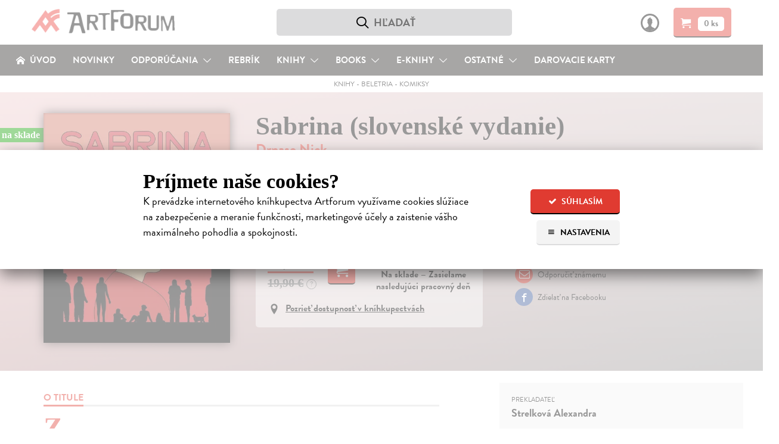

--- FILE ---
content_type: text/html; charset=utf-8
request_url: https://www.artforum.sk/katalog/knihy-beletria-komiksy/?exclude=162389&per_page=10&filter=0
body_size: 3169
content:



  

  <div>
    <span class="js-marker"></span>

    
      
        


  
    <div class="teaser" data-href="/katalog/1020694/asterix-10-asterix-legionarom">
      
      <div class="teaser-img teaser-with-flags">
        <div class="teaser-img-wrapper">
          <a href="/katalog/1020694/asterix-10-asterix-legionarom" data-type="book">
            <span class="">
              

              
                

                
                  <img src="https://static.artforum.sk/media/products/20/4a/1020694_200.jpg" alt="Asterix 10. Asterix legionárom" height="266" class="" loading="lazy">
                
              

              
                <div class=" teaser-book-flags ">
                  
                    <h4 class="teaser-available-flag">na&nbsp;sklade</h4>
                  

                  
                    <h4 class="teaser-new-flag">
                      novinka
                    </h4>
                  
                </div>
              
            </span>
          </a>
        </div>
      </div>

      <div class="teaser-text">
        <h1 class="teaser-title">
          Asterix 10. Asterix legionárom
          
        </h1>

        <strong class="teaser-author">
          Goscinny René
        </strong>

        <strong class="teaser-type">|
          
            Kniha
          
        </strong>

        <p class="clearfix">
          <a href="/katalog/1020694/asterix-10-asterix-legionarom">
           Do osady, ktorá stále odoláva rímskym legionárom, sa po dvoch rokoch vracia krásna Falbala a Obelix sa do nej zamiluje. No než sa stačí medzi nimi čokoľvek rozvinúť, všetkých prekvapí správa, že Tragikomixa,&hellip;
          </a>

          
            
              <div style="font-size: 16px; padding-top: 5px;">
                
                <strong>Na sklade</strong>
                
              </div>
             
          
        </p>
      </div>

      
        <span class="price-wrapper">
          <u class="price">7,59&nbsp;&euro;</u>

          
            <br>
            <strike>7,99&nbsp;&euro;<i class="info data-tip-right" data-tip="Cena v&nbsp;kamennom kníhkupectve">?</i></strike>
          
        </span>
      

      
        <form method="post" action="/kosik/pridanie-produktu" class="js-add-to-basket-form" data-serialization='{"item_id":"1020694","item_name":"Asterix 10. Asterix legionárom","currency":"EUR","item_category":"Knihy","item_category2":"Beletria","item_category3":"Komiksy","item_brand":"Alicanto","price":"7.59","quantity":1}'>
          <input type="hidden" name="quantity" value="1">
          <input type="hidden" name="product" value="1020694">

          <button class="button button-red ab-add-to-cart" aria-label="Pridať do košíka">
            <span class="icon-cart"></span>
          </button>
        </form>
      
    </div>
  


      

      
        

        
      
    
      
        


  
    <div class="teaser" data-href="/katalog/1020685/oskar-ed-moj-najvacsi-sen">
      
      <div class="teaser-img teaser-with-flags">
        <div class="teaser-img-wrapper">
          <a href="/katalog/1020685/oskar-ed-moj-najvacsi-sen" data-type="book">
            <span class="">
              

              
                

                
                  <img src="https://static.artforum.sk/media/products/d9/0e/1020685_PEYQNH9_200.jpg" alt="Oskar Ed: Môj najväčší sen" height="284" class="" loading="lazy">
                
              

              
                <div class=" teaser-book-flags ">
                  
                    <h4 class="teaser-available-flag">na&nbsp;sklade</h4>
                  

                  
                </div>
              
            </span>
          </a>
        </div>
      </div>

      <div class="teaser-text">
        <h1 class="teaser-title">
          Oskar Ed: Môj najväčší sen
          
        </h1>

        <strong class="teaser-author">
          Jelinek Branko
        </strong>

        <strong class="teaser-type">|
          
            Kniha
          
        </strong>

        <p class="clearfix">
          <a href="/katalog/1020685/oskar-ed-moj-najvacsi-sen">
           Usaďte sa spolu s Oskarom Edom na zadnom sedadle ošarpaného auta jeho rodičov, nasajte dym z cigariet jeho otca a parfum jeho matky a staňte sa tichým spolujazdcom na ich spoločnej ceste mesačnou krajinou.&hellip;
          </a>

          
            
              <div style="font-size: 16px; padding-top: 5px;">
                
                <strong>Na sklade</strong>
                
              </div>
             
          
        </p>
      </div>

      
        <span class="price-wrapper">
          <u class="price">27,51&nbsp;&euro;</u>

          
            <br>
            <strike>29,90&nbsp;&euro;<i class="info data-tip-right" data-tip="Cena v&nbsp;kamennom kníhkupectve">?</i></strike>
          
        </span>
      

      
        <form method="post" action="/kosik/pridanie-produktu" class="js-add-to-basket-form" data-serialization='{"item_id":"1020685","item_name":"Oskar Ed: Môj najväčší sen","currency":"EUR","item_category":"Knihy","item_category2":"Beletria","item_category3":"Komiksy","item_brand":"Brak","price":"27.51","quantity":1}'>
          <input type="hidden" name="quantity" value="1">
          <input type="hidden" name="product" value="1020685">

          <button class="button button-red ab-add-to-cart" aria-label="Pridať do košíka">
            <span class="icon-cart"></span>
          </button>
        </form>
      
    </div>
  


      

      
        

        
      
    
      
        


  
    <div class="teaser" data-href="/katalog/1014937/kristin-skvely-napad-klub-babysitteriek-1">
      
      <div class="teaser-img teaser-with-flags">
        <div class="teaser-img-wrapper">
          <a href="/katalog/1014937/kristin-skvely-napad-klub-babysitteriek-1" data-type="book">
            <span class="">
              

              
                

                
                  <img src="https://static.artforum.sk/media/products/15/b1/1014937_200.jpg" alt="Klub babysitteriek 1 - Kristin skvelý nápad" height="287" class="" loading="lazy">
                
              

              
                <div class=" teaser-book-flags ">
                  
                    <h4 class="teaser-available-flag">na&nbsp;sklade</h4>
                  

                  
                </div>
              
            </span>
          </a>
        </div>
      </div>

      <div class="teaser-text">
        <h1 class="teaser-title">
          Klub babysitteriek 1 - Kristin skvelý nápad
          
        </h1>

        <strong class="teaser-author">
          Telgemeierová Raina
        </strong>

        <strong class="teaser-type">|
          
            Kniha
          
        </strong>

        <p class="clearfix">
          <a href="/katalog/1014937/kristin-skvely-napad-klub-babysitteriek-1">
           Kristy, Mary Anne, Claudia a Stacey sú najlepšie priateľky. Keď sa rozhodnú založiť Klub babysitteriek, ešte netušia, čo ich čaká.
          </a>

          
            
              <div style="font-size: 16px; padding-top: 5px;">
                
                <strong>Na sklade</strong>
                
              </div>
             
          
        </p>
      </div>

      
        <span class="price-wrapper">
          <u class="price">11,66&nbsp;&euro;</u>

          
            <br>
            <strike>12,95&nbsp;&euro;<i class="info data-tip-right" data-tip="Cena v&nbsp;kamennom kníhkupectve">?</i></strike>
          
        </span>
      

      
        <form method="post" action="/kosik/pridanie-produktu" class="js-add-to-basket-form" data-serialization='{"item_id":"1014937","item_name":"Klub babysitteriek 1 \u002D Kristin skvelý nápad","currency":"EUR","item_category":"Knihy","item_category2":"Beletria","item_category3":"Komiksy","item_brand":"Slovart","price":"11.66","quantity":1}'>
          <input type="hidden" name="quantity" value="1">
          <input type="hidden" name="product" value="1014937">

          <button class="button button-red ab-add-to-cart" aria-label="Pridať do košíka">
            <span class="icon-cart"></span>
          </button>
        </form>
      
    </div>
  


      

      
        
          <span class="teaser-row-divider teaser-row-divider-960" style="display: none;"></span>
        

        
      
    
      
        


  
    <div class="teaser" data-href="/katalog/1013994/slavna-patka-na-paserackom-vrsku-4-komiks">
      
      <div class="teaser-img teaser-with-flags">
        <div class="teaser-img-wrapper">
          <a href="/katalog/1013994/slavna-patka-na-paserackom-vrsku-4-komiks" data-type="book">
            <span class="">
              

              
                

                
                  <img src="https://static.artforum.sk/media/products/d1/d9/1013994_200.jpg" alt="Slávna päťka na Pašeráckom vŕšku (4) - komiks" height="249" class="" loading="lazy">
                
              

              
                <div class=" teaser-book-flags ">
                  
                    <h4 class="teaser-available-flag">na&nbsp;sklade</h4>
                  

                  
                </div>
              
            </span>
          </a>
        </div>
      </div>

      <div class="teaser-text">
        <h1 class="teaser-title">
          Slávna päťka na Pašeráckom vŕšku (4) - komiks
          
        </h1>

        <strong class="teaser-author">
          Blyton Enid
        </strong>

        <strong class="teaser-type">|
          
            Kniha
          
        </strong>

        <p class="clearfix">
          <a href="/katalog/1013994/slavna-patka-na-paserackom-vrsku-4-komiks">
           Obľúbená dobrodružná séria pre malých i veľkých tentoraz vo forme komiksu!

Bývalé hniezdo pašerákov priamo pri mori! Anna, Julian, Dick, George a Timmy sa veľmi tešia na Pašerácky vŕšok a ich kamaráta&hellip;
          </a>

          
            
              <div style="font-size: 16px; padding-top: 5px;">
                
                <strong>Na sklade</strong>
                
              </div>
             
          
        </p>
      </div>

      
        <span class="price-wrapper">
          <u class="price">9,45&nbsp;&euro;</u>

          
            <br>
            <strike>9,95&nbsp;&euro;<i class="info data-tip-right" data-tip="Cena v&nbsp;kamennom kníhkupectve">?</i></strike>
          
        </span>
      

      
        <form method="post" action="/kosik/pridanie-produktu" class="js-add-to-basket-form" data-serialization='{"item_id":"1013994","item_name":"Slávna päťka na Pašeráckom vŕšku (4) \u002D komiks","currency":"EUR","item_category":"Knihy","item_category2":"Beletria","item_category3":"Komiksy","item_brand":"Slovart","price":"9.45","quantity":1}'>
          <input type="hidden" name="quantity" value="1">
          <input type="hidden" name="product" value="1013994">

          <button class="button button-red ab-add-to-cart" aria-label="Pridať do košíka">
            <span class="icon-cart"></span>
          </button>
        </form>
      
    </div>
  


      

      
        

        
      
    
      
        


  
    <div class="teaser" data-href="/katalog/188348/slavna-patka-na-uteku-3-komiks">
      
      <div class="teaser-img teaser-with-flags">
        <div class="teaser-img-wrapper">
          <a href="/katalog/188348/slavna-patka-na-uteku-3-komiks" data-type="book">
            <span class="">
              

              
                

                
                  <img src="https://static.artforum.sk/media/products/ed/89/188348_200.jpg" alt="Slávna päťka na úteku (3) - komiks" height="249" class="" loading="lazy">
                
              

              
                <div class=" teaser-book-flags ">
                  
                    <h4 class="teaser-available-flag">na&nbsp;sklade</h4>
                  

                  
                </div>
              
            </span>
          </a>
        </div>
      </div>

      <div class="teaser-text">
        <h1 class="teaser-title">
          Slávna päťka na úteku (3) - komiks
          
        </h1>

        <strong class="teaser-author">
          Blyton Enid
        </strong>

        <strong class="teaser-type">|
          
            Kniha
          
        </strong>

        <p class="clearfix">
          <a href="/katalog/188348/slavna-patka-na-uteku-3-komiks">
           Obľúbená dobrodružná séria pre malých i veľkých tentoraz vo forme komiksu!

Toto leto sa všetko pokazilo. Georgina mama mala zdravotné problémy, a preto sa o domácnosť starala nepríjemná pani Papeková.&hellip;
          </a>

          
            
              <div style="font-size: 16px; padding-top: 5px;">
                
                <strong>Na sklade</strong>
                
              </div>
             
          
        </p>
      </div>

      
        <span class="price-wrapper">
          <u class="price">9,45&nbsp;&euro;</u>

          
            <br>
            <strike>9,95&nbsp;&euro;<i class="info data-tip-right" data-tip="Cena v&nbsp;kamennom kníhkupectve">?</i></strike>
          
        </span>
      

      
        <form method="post" action="/kosik/pridanie-produktu" class="js-add-to-basket-form" data-serialization='{"item_id":"188348","item_name":"Slávna päťka na úteku (3) \u002D komiks","currency":"EUR","item_category":"Knihy","item_category2":"Beletria","item_category3":"Komiksy","item_brand":"Slovart","price":"9.45","quantity":1}'>
          <input type="hidden" name="quantity" value="1">
          <input type="hidden" name="product" value="188348">

          <button class="button button-red ab-add-to-cart" aria-label="Pridať do košíka">
            <span class="icon-cart"></span>
          </button>
        </form>
      
    </div>
  


      

      
        

        
          <span class="teaser-row-divider"></span>
        
      
    
      
        


  
    <div class="teaser" data-href="/katalog/185811/amulet-9">
      
      <div class="teaser-img teaser-with-flags">
        <div class="teaser-img-wrapper">
          <a href="/katalog/185811/amulet-9" data-type="book">
            <span class="">
              

              
                

                
                  <img src="https://static.artforum.sk/media/products/63/b7/185811_200.jpg" alt="Amulet 9" height="300" class="" loading="lazy">
                
              

              
                <div class=" teaser-book-flags ">
                  

                  
                </div>
              
            </span>
          </a>
        </div>
      </div>

      <div class="teaser-text">
        <h1 class="teaser-title">
          Amulet 9
          
        </h1>

        <strong class="teaser-author">
          Kibuishi Kazu
        </strong>

        <strong class="teaser-type">|
          
            Kniha
          
        </strong>

        <p class="clearfix">
          <a href="/katalog/185811/amulet-9">
           Dlouho očekávaný závěr příběhu Amuletu je tu! Po střetu s Ikolem Emily konečně pochopí, jakou má kámen moc a co musí udělat, aby ochránila Alledii před stíny. Zatímco cestuje na Typhon, aby pomohla své&hellip;
          </a>

          
            
              <div style="font-size: 16px; padding-top: 5px;">
                
                <strong>
                  Zasielame do 12 dní
                </strong>
                
              </div>
            
          
        </p>
      </div>

      
        <span class="price-wrapper">
          <u class="price">19,57&nbsp;&euro;</u>

          
            <br>
            <strike>20,60&nbsp;&euro;<i class="info data-tip-right" data-tip="Cena v&nbsp;kamennom kníhkupectve">?</i></strike>
          
        </span>
      

      
        <form method="post" action="/kosik/pridanie-produktu" class="js-add-to-basket-form" data-serialization='{"item_id":"185811","item_name":"Amulet 9","currency":"EUR","item_category":"Knihy","item_category2":"Beletria","item_category3":"Komiksy","item_brand":"Paseka","price":"19.57","quantity":1}'>
          <input type="hidden" name="quantity" value="1">
          <input type="hidden" name="product" value="185811">

          <button class="button button-red ab-add-to-cart" aria-label="Pridať do košíka">
            <span class="icon-cart"></span>
          </button>
        </form>
      
    </div>
  


      

      
        
          <span class="teaser-row-divider teaser-row-divider-960" style="display: none;"></span>
        

        
      
    
      
        


  
    <div class="teaser" data-href="/katalog/180945/slavna-patka-opat-v-akcii-2-komiks">
      
      <div class="teaser-img teaser-with-flags">
        <div class="teaser-img-wrapper">
          <a href="/katalog/180945/slavna-patka-opat-v-akcii-2-komiks" data-type="book">
            <span class="">
              

              
                

                
                  <img src="https://static.artforum.sk/media/products/9c/17/180945_200.jpg" alt="Slávna päťka opäť v akcii (2) - komiks" height="249" class="" loading="lazy">
                
              

              
                <div class=" teaser-book-flags ">
                  
                    <h4 class="teaser-available-flag">na&nbsp;sklade</h4>
                  

                  
                </div>
              
            </span>
          </a>
        </div>
      </div>

      <div class="teaser-text">
        <h1 class="teaser-title">
          Slávna päťka opäť v akcii (2) - komiks
          
        </h1>

        <strong class="teaser-author">
          Blyton Enid
        </strong>

        <strong class="teaser-type">|
          
            Kniha
          
        </strong>

        <p class="clearfix">
          <a href="/katalog/180945/slavna-patka-opat-v-akcii-2-komiks">
           Obľúbená dobrodružná séria pre malých i veľkých tentoraz vo forme komiksu!

Prázdniny na Kirrinovskej chalupe sa pre Slávnu päťku nezačínali najlepšie. George so svojimi bratrancami a sesternicou museli&hellip;
          </a>

          
            
              <div style="font-size: 16px; padding-top: 5px;">
                
                <strong>Na sklade</strong>
                
              </div>
             
          
        </p>
      </div>

      
        <span class="price-wrapper">
          <u class="price">9,45&nbsp;&euro;</u>

          
            <br>
            <strike>9,95&nbsp;&euro;<i class="info data-tip-right" data-tip="Cena v&nbsp;kamennom kníhkupectve">?</i></strike>
          
        </span>
      

      
        <form method="post" action="/kosik/pridanie-produktu" class="js-add-to-basket-form" data-serialization='{"item_id":"180945","item_name":"Slávna päťka opäť v akcii (2) \u002D komiks","currency":"EUR","item_category":"Knihy","item_category2":"Beletria","item_category3":"Komiksy","item_brand":"Slovart","price":"9.45","quantity":1}'>
          <input type="hidden" name="quantity" value="1">
          <input type="hidden" name="product" value="180945">

          <button class="button button-red ab-add-to-cart" aria-label="Pridať do košíka">
            <span class="icon-cart"></span>
          </button>
        </form>
      
    </div>
  


      

      
        

        
      
    
      
        


  
    <div class="teaser" data-href="/katalog/179888/amulet-8">
      
      <div class="teaser-img teaser-with-flags">
        <div class="teaser-img-wrapper">
          <a href="/katalog/179888/amulet-8" data-type="book">
            <span class="">
              

              
                

                
                  <img src="https://static.artforum.sk/media/products/82/0b/179888_200.jpg" alt="Amulet 8" height="300" class="" loading="lazy">
                
              

              
                <div class=" teaser-book-flags ">
                  

                  
                </div>
              
            </span>
          </a>
        </div>
      </div>

      <div class="teaser-text">
        <h1 class="teaser-title">
          Amulet 8
          
        </h1>

        <strong class="teaser-author">
          Kibuishi Kazu
        </strong>

        <strong class="teaser-type">|
          
            Kniha
          
        </strong>

        <p class="clearfix">
          <a href="/katalog/179888/amulet-8">
           Příběh Amuletu vrcholí v předposledním dílu série! Emily ztratila kontrolu nad svým kamenem a musí najít způsob, jak uniknout vlivu tajemného hlasu. Mezitím se její bratr Navin vydává na vesmírnou stanici,&hellip;
          </a>

          
            
              <div style="font-size: 16px; padding-top: 5px;">
                
                <strong>
                  Zasielame do 12 dní
                </strong>
                
              </div>
            
          
        </p>
      </div>

      
        <span class="price-wrapper">
          <u class="price">17,39&nbsp;&euro;</u>

          
            <br>
            <strike>18,30&nbsp;&euro;<i class="info data-tip-right" data-tip="Cena v&nbsp;kamennom kníhkupectve">?</i></strike>
          
        </span>
      

      
        <form method="post" action="/kosik/pridanie-produktu" class="js-add-to-basket-form" data-serialization='{"item_id":"179888","item_name":"Amulet 8","currency":"EUR","item_category":"Knihy","item_category2":"Beletria","item_category3":"Komiksy","item_brand":"Paseka","price":"17.39","quantity":1}'>
          <input type="hidden" name="quantity" value="1">
          <input type="hidden" name="product" value="179888">

          <button class="button button-red ab-add-to-cart" aria-label="Pridať do košíka">
            <span class="icon-cart"></span>
          </button>
        </form>
      
    </div>
  


      

      
        

        
      
    
      
        


  
    <div class="teaser" data-href="/katalog/174581/persepolis-slovenske-vydanie">
      
      <div class="teaser-img teaser-with-flags">
        <div class="teaser-img-wrapper">
          <a href="/katalog/174581/persepolis-slovenske-vydanie" data-type="book">
            <span class="">
              

              
                

                
                  <img src="https://static.artforum.sk/media/products/b0/13/174581_200.jpg" alt="Persepolis (slovenské vydanie)" height="292" class="" loading="lazy">
                
              

              
                <div class=" teaser-book-flags ">
                  
                    <h4 class="teaser-available-flag">na&nbsp;sklade</h4>
                  

                  
                </div>
              
            </span>
          </a>
        </div>
      </div>

      <div class="teaser-text">
        <h1 class="teaser-title">
          Persepolis (slovenské vydanie)
          
        </h1>

        <strong class="teaser-author">
          Satrapi Marjane
        </strong>

        <strong class="teaser-type">|
          
            Kniha
          
        </strong>

        <p class="clearfix">
          <a href="/katalog/174581/persepolis-slovenske-vydanie">
           Prvé slovenské súborné vydanie autobiografického komiksu, v ktorom sa s autorkou prenesiete do jej detstva a dospievania v Iráne, do obdobia islamskej revolúcie aj vojny s Irakom, až do jej odchodu na&hellip;
          </a>

          
            
              <div style="font-size: 16px; padding-top: 5px;">
                
                <strong>Na sklade</strong>
                
              </div>
             
          
        </p>
      </div>

      
        <span class="price-wrapper">
          <u class="price">24,38&nbsp;&euro;</u>

          
            <br>
            <strike>26,50&nbsp;&euro;<i class="info data-tip-right" data-tip="Cena v&nbsp;kamennom kníhkupectve">?</i></strike>
          
        </span>
      

      
        <form method="post" action="/kosik/pridanie-produktu" class="js-add-to-basket-form" data-serialization='{"item_id":"174581","item_name":"Persepolis (slovenské vydanie)","currency":"EUR","item_category":"Knihy","item_category2":"Beletria","item_category3":"Komiksy","item_brand":"Brak","price":"24.38","quantity":1}'>
          <input type="hidden" name="quantity" value="1">
          <input type="hidden" name="product" value="174581">

          <button class="button button-red ab-add-to-cart" aria-label="Pridať do košíka">
            <span class="icon-cart"></span>
          </button>
        </form>
      
    </div>
  


      

      
        
          <span class="teaser-row-divider teaser-row-divider-960" style="display: none;"></span>
        

        
      
    
      
        


  
    <div class="teaser" data-href="/katalog/173522/rychle-sipy-jaroslava-foglara-a-marko-cermaka">
      
      <div class="teaser-img teaser-with-flags">
        <div class="teaser-img-wrapper">
          <a href="/katalog/173522/rychle-sipy-jaroslava-foglara-a-marko-cermaka" data-type="book">
            <span class="">
              

              
                

                
                  <img src="https://static.artforum.sk/media/products/08/50/173522_200.jpg" alt="Rychlé šípy Jaroslava Foglara a Marko Čermáka" height="288" class="" loading="lazy">
                
              

              
                <div class=" teaser-book-flags ">
                  
                    <h4 class="teaser-available-flag">na&nbsp;sklade</h4>
                  

                  
                </div>
              
            </span>
          </a>
        </div>
      </div>

      <div class="teaser-text">
        <h1 class="teaser-title">
          Rychlé šípy Jaroslava Foglara a Marko Čermáka
          
        </h1>

        <strong class="teaser-author">
          Foglar Jaroslav, Foret Martin
        </strong>

        <strong class="teaser-type">|
          
            Kniha
          
        </strong>

        <p class="clearfix">
          <a href="/katalog/173522/rychle-sipy-jaroslava-foglara-a-marko-cermaka">
           Zatímco první svazek komiksových Rychlých šípů v novém vydání v Albatrosu přinesl všechny příběhy ilustrované Janem Fischerem, v druhém svazku najde čtenář příběhy jeho následovníků v čele s Marko Čermákem.&hellip;
          </a>

          
            
              <div style="font-size: 16px; padding-top: 5px;">
                
                <strong>Na sklade</strong>
                
              </div>
             
          
        </p>
      </div>

      
        <span class="price-wrapper">
          <u class="price">37,91&nbsp;&euro;</u>

          
            <br>
            <strike>39,90&nbsp;&euro;<i class="info data-tip-right" data-tip="Cena v&nbsp;kamennom kníhkupectve">?</i></strike>
          
        </span>
      

      
        <form method="post" action="/kosik/pridanie-produktu" class="js-add-to-basket-form" data-serialization='{"item_id":"173522","item_name":"Rychlé šípy Jaroslava Foglara a Marko Čermáka","currency":"EUR","item_category":"Knihy","item_category2":"Beletria","item_category3":"Komiksy","item_brand":"Albatros","price":"37.91","quantity":1}'>
          <input type="hidden" name="quantity" value="1">
          <input type="hidden" name="product" value="173522">

          <button class="button button-red ab-add-to-cart" aria-label="Pridať do košíka">
            <span class="icon-cart"></span>
          </button>
        </form>
      
    </div>
  


      

      
        

        
          <span class="teaser-row-divider"></span>
        
      
    

    
  </div>



--- FILE ---
content_type: text/javascript
request_url: https://scripts.luigisbox.tech/LBX-41773.js
body_size: 16780
content:
if(!window._lbx_LBXscriptIncluded){window._lbx_LBXscriptIncluded=!0;try{if(window.location.hash.startsWith("#_integrator_data_")||sessionStorage.getItem("lbx_luma_integrator_storage")){document.addEventListener("luma:integrator-loaded",function(){window.Luigis.Integrator()},{once:!0});const e=document.createElement("SCRIPT");e.setAttribute("type","module"),document.head.appendChild(e),e.src="https://cdn.luigisbox.tech/luma/luma-integrator.js",window._lbx_integratorAppActive=!0}}catch(e){console.error(e)}var cookiesEnabled=function(){try{return!!navigator.cookieEnabled}catch(e){return!1}}(),lbx_preview=function(e){return{_previewMode:null,_queryStringParams:function(e){if(void 0===e||""===e)return{};"?"===e[0]&&(e=e.substring(1));for(var t=e.split("&"),i={},a=0;a<t.length;a++){var n=t[a].split("=",2);1===n.length?i[n[0]]="":i[n[0]]=decodeURIComponent(n[1].replace(/\\+/g," "))}return i}(window.location.search),read:function(t){return this._previewMode||(this._previewMode={version:null,apiBase:"https://app.luigisbox.tech",lang:"en",abTest:null},this._queryStringParams.hasOwnProperty("_lbxtm_version")?this._previewMode.version=this._queryStringParams._lbxtm_version:e&&sessionStorage.getItem("_lbxtm_version")&&(this._previewMode.version=sessionStorage.getItem("_lbxtm_version")),this._queryStringParams.hasOwnProperty("_lbxtm_api_base")?this._previewMode.apiBase=this._queryStringParams._lbxtm_api_base:e&&sessionStorage.getItem("_lbxtm_api_base")&&(this._previewMode.apiBase=sessionStorage.getItem("_lbxtm_api_base")),this._queryStringParams.hasOwnProperty("_lbxtm_lang")?this._previewMode.lang=this._queryStringParams._lbxtm_lang:e&&sessionStorage.getItem("_lbxtm_lang")&&(this._previewMode.lang=sessionStorage.getItem("_lbxtm_lang")),this._queryStringParams.hasOwnProperty("_lbxtm_ab_test")?this._previewMode.abTest=this._queryStringParams._lbxtm_ab_test:e&&sessionStorage.getItem("_lbxtm_ab_test")&&(this._previewMode.abTest=sessionStorage.getItem("_lbxtm_ab_test"))),t?this._previewMode.hasOwnProperty(t)?this._previewMode[t]:null:this._previewMode},commit:function(){e&&(sessionStorage.setItem("_lbxtm_version",this.read("version")),sessionStorage.setItem("_lbxtm_api_base",this.read("apiBase")),sessionStorage.setItem("_lbxtm_lang",this.read("lang")),sessionStorage.setItem("_lbxtm_ab_test",this.read("abTest")))},clear:function(){e&&(sessionStorage.removeItem("_lbxtm_version"),sessionStorage.removeItem("_lbxtm_api_base"),sessionStorage.removeItem("_lbxtm_lang"),sessionStorage.removeItem("_lbxtm_ab_test"))},clearUrlFromPreviewModeQueryString:function(){var e=[window.location.protocol,"//",window.location.host,window.location.pathname].join("");this._queryStringParams;this._queryStringParams.hasOwnProperty("_lbxtm_version")&&delete this._queryStringParams._lbxtm_version,this._queryStringParams.hasOwnProperty("_lbxtm_api_base")&&delete this._queryStringParams._lbxtm_api_base,this._queryStringParams.hasOwnProperty("_lbxtm_lang")&&delete this._queryStringParams._lbxtm_lang,this._queryStringParams.hasOwnProperty("_lbxtm_ab_test")&&delete this._queryStringParams._lbxtm_ab_test;var t="";for(var i in this._queryStringParams){var a=this._queryStringParams[i];t+=encodeURIComponent(i)+"="+encodeURIComponent(a)+"&"}return t.length>0&&(e+="?"+(t=t.substring(0,t.length-1))),e}}}(void 0===cookiesEnabled||cookiesEnabled),settings={autocomplete:{Layout:"heromobile",TrackerId:"35393-41773",Types:[{type:"product",context:"",placement:"main",name:"",size:8,attributes:["writers.hl"],recommend:{size:"8"},defaultFilters:null,position:1},{type:"author",context:"",placement:"others",name:"",size:5,attributes:[],recommend:{size:"5"},defaultFilters:null,position:2},{type:"category",context:"",placement:"",name:"",size:5,attributes:[],recommend:{size:"5"},defaultFilters:null,position:3},{type:"publisher",context:"",placement:"",name:"",size:5,attributes:[],recommend:{size:"5"},defaultFilters:null,position:4}],GATrackingCode:"UA-62788867-4",Locale:"sk",Translations:{sk:{types:{author:{name:"Autori",recommendName:"Autori"},publisher:{name:"Vydavatelia",recommendName:"Vydavatelia"},category:{name:"Kateg\xf3rie",recommendName:"Kateg\xf3rie"}}}},ShowAllPlacement:"main",Align:"center",FormatForDisplay:function(e){var t=e.attributes;if("product"===e.type){var i=t.medium||[];"audiobook"===i[0]||"eaudio"===i[0]?(t.hasOwnProperty("title.untouched")||(t["title.untouched"]=t.title),t.title+=' <span class="luigi-ac-audio"><svg xmlns="http://www.w3.org/2000/svg" viewBox="0 0 1024 1024"><path d="M288 576h-64v448h64c17.6 0 32-14.4 32-32v-384c0-17.6-14.4-32-32-32z"></path><path d="M736 576c-17.602 0-32 14.4-32 32v384c0 17.6 14.398 32 32 32h64v-448h-64z"></path><path d="M1024 512c0-282.77-229.23-512-512-512s-512 229.23-512 512c0 61.412 10.83 120.29 30.656 174.848-19.478 33.206-30.656 71.87-30.656 113.152 0 112.846 83.448 206.188 192 221.716v-443.418c-31.914 4.566-61.664 15.842-87.754 32.378-5.392-26.718-8.246-54.364-8.246-82.676 0-229.75 186.25-416 416-416s416 186.25 416 416c0 28.314-2.83 55.968-8.22 82.696-26.1-16.546-55.854-27.848-87.78-32.418v443.44c108.548-15.532 192-108.874 192-221.714 0-41.274-11.178-79.934-30.648-113.138 19.828-54.566 30.648-113.452 30.648-174.866z"></path></svg></span>',"eaudio"===i[0]&&(t.image_link='" style="display: none;"><div class="label-digital"><i class="icon-digital icon-text-right" title="Tento titul je E-audio"></i></div><img src="'+t.image_link)):"ebook"===i[0]&&(t.hasOwnProperty("title.untouched")||(t["title.untouched"]=t.title),t.image_link='" style="display: none;"><div class="label-digital"><i class="icon-digital icon-text-right" title="Tento titul je E-kniha"></i></div><img src="'+t.image_link)}return e&&"author"==e.type&&e.attributes["title.untouched"]?e.url=window._lbBaseUrlFragment+"?lb.f[]=author:"+e.attributes["title.untouched"]+"&q=":e&&"author"==e.type&&e.attributes.title&&(e.url=window._lbBaseUrlFragment+"?lb.f[]=author:"+e.attributes.title+"&q="),e&&"publisher"==e.type&&e.attributes["title.untouched"]?e.url=window._lbBaseUrlFragment+"?lb.f[]=publisher:"+e.attributes["title.untouched"]+"&q=":e&&"publisher"==e.type&&e.attributes.title&&(e.url=window._lbBaseUrlFragment+"?lb.f[]=publisher:"+e.attributes.title+"&q="),e},BeforeRender:function(e,t){return window._lbACQuery=e,t},ShowBranding:!1,TypingSuggestions:!1,TypingSuggestionsTimeout:0,ShowHeroProduct:!1,AutoReposition:!1,GridPosition:"left"},selector:".header-search input",waitForSelectors:[],styles:".luigi-ac-highlight { color: #000000 !important } .luigi-ac-highlight { background-color: #fedddc !important } .luigi-ac-active,.luigi-ac-item:focus,.luigi-ac-item:hover { background-color: #f6f6f6 !important } .luigi-ac-hero-color,.luigi-ac-button { background: #018c95 !important } .luigi-ac-hero-color-clickable:hover,.luigi-ac-query .luigi-ac-hero-color-clickable:hover,.luigi-ac-button:hover { background: #00abb6 !important } .luigi-ac-header,.luigi-ac-no-result { color: #000000 !important } .luigi-ac-others { background: #ffffff !important } .luigi-ac-main .luigi-ac-name,.luigi-ac-main .luigi-ac-title { color: #000000 !important } .luigi-ac-other-content,.luigi-ac-others .luigi-ac-title { color: #000000 !important } .luigi-ac-query .luigi-ac-other-content,.luigi-ac-hero-color-clickable,.luigi-ac-button { color: #ffffff !important } /*.luigi-ac.luigi-ac-grid { color: #000 } .luigi-ac.luigi-ac-grid .luigi-ac-result { border-radius: 5px; box-shadow: 0 10px 35px rgba(0,0,0,0.75); padding: 20px 10px 15px } .luigi-ac.luigi-ac-grid .luigi-ac-highlight { background-color: rgba(254,221,220,.6) !important; margin: -1px -2px 0 -2px; padding: 1px 2px 0 2px } .luigi-ac.luigi-ac-grid .luigi-ac-audio { position: relative; top: 2px; width: 15px; }.luigi-ac.luigi-ac-heromobile .luigi-ac-result .luigi-ac.luigi-ac-grid .luigi-ac-digital { margin-left: 5px; width: 18px; } .luigi-ac.luigi-ac-grid .luigi-ac-audio svg { width: 15px; } .luigi-ac.luigi-ac-grid .luigi-ac-digital svg { width: 18px } .luigi-ac.luigi-ac-grid .luigi-ac-description { justify-content: start; -webkit-justify-content: start } .luigi-ac.luigi-ac-grid .luigi-ac-image { align-self: flex-start; border-radius: 8px 8px 0 0; box-shadow: rgba(0,0,0,0.7) 0 0 16px,rgba(0,0,0,0.3) 0 0 5px inset; height: auto; overflow: visible; } .luigi-ac.luigi-ac-grid .luigi-ac-image .label-digital { font-size: 14px; margin: -7px 0 0; } .luigi-ac.luigi-ac-grid .luigi-ac-no-br { display: inline; white-space: normal } .luigi-ac.luigi-ac-grid .luigi-ac-image img { position: static; } .luigi-ac.luigi-ac-grid .luigi-ac-name { color: #000; font: bold 18px / 1.11111 Palatino,'Book Antiqua','Times New Roman',Georgia,serif; text-decoration: none } .luigi-ac.luigi-ac-grid .luigi-ac-item .luigi-ac-attrs .luigi-ac-attr { color: #e03b31; font: bold 14px/16px 'brandon-grotesque','Myriad Pro',Avenir,'Trebuchet MS','Lucida Grande',sans-serif; padding-top: 4px } .luigi-ac.luigi-ac-grid .luigi-ac-close,.luigi-ac.luigi-ac-grid .luigi-ac-price { display: none } .luigi-ac.luigi-ac-grid .luigi-ac-header { font-weight: bold; margin-top: 0; padding-bottom: 0 } .luigi-ac.luigi-ac-grid .luigi-ac-others--border { border-left: 2px solid #eaebec } .luigi-ac.luigi-ac-grid .luigi-ac-other-content { font-size: 15px; padding-left: 0 } .luigi-ac.luigi-ac-grid .luigi-ac-other-content::before { display: none } .luigi-ac-button-block { display: none; } @media only screen and (max-width: 992px) { .luigi-ac.luigi-ac-grid .luigi-ac-button-block { display: none } .luigi-ac.luigi-ac-grid .luigi-ac-others--border { border-left: 0 } } .luigi-ac-main .luigi-ac-header { display: none; }*/ .luigi-ac-heromobile .luigi-ac-ribbon { border-radius: 5px 5px 0 0; } .luigi-ac-heromobile .luigi-ac-others { border-radius: 0 0 0 5px; padding-top: 20px; } .luigi-ac-heromobile .luigi-ac-main { border-radius: 0 0 5px 0; } .luigi-ac.luigi-ac-heromobile { color: #000; } .luigi-ac.luigi-ac-heromobile .luigi-ac-result { border-radius: 5px; box-shadow: 0 10px 35px rgba(0,0,0,0.75); } .luigi-ac-heromobile .luigi-ac-main .luigi-ac-rest-main .luigi-ac-description { margin-top: 0px !important; margin-bottom: 0px !important; } .luigi-ac-heromobile .line-clamp-2 { height: auto !important; } .luigi-ac.luigi-ac-heromobile .luigi-ac-highlight { background-color: rgba(254,221,220,0.6) !important; margin: -1px -2px 0 -2px; padding: 1px 2px 0 2px; } .luigi-ac.luigi-ac-heromobile .luigi-ac-audio { position: relative; top: 2px; width: 15px; } .luigi-ac.luigi-ac-heromobile .luigi-ac-caret { background-color: white !important; } .luigi-ac.luigi-ac-heromobile .luigi-ac-ribbon { display: none !important; } .luigi-ac.luigi-ac-heromobile .luigi-ac-digital { margin-left: 5px; width: 18px; } .luigi-ac.luigi-ac-heromobile .luigi-ac-audio svg { width: 15px; } .luigi-ac.luigi-ac-heromobile .luigi-ac-digital svg { width: 18px; } .luigi-ac.luigi-ac-heromobile .luigi-ac-description { justify-content: start; -webkit-justify-content: start; } .luigi-ac.luigi-ac-heromobile .luigi-ac-image { align-self: flex-start; border-radius: 8px 8px 0 0; box-shadow: rgba(0,0,0,0.7) 0 0 16px,rgba(0,0,0,0.3) 0 0 5px inset; height: auto !important; width: 70px !important; display: flex; flex-direction: column !important; } .luigi-ac.luigi-ac-heromobile .luigi-ac-image .label-digital { font-size: 14px; margin: -7px 0 0; } .luigi-ac.luigi-ac-heromobile .luigi-ac-no-br { display: inline; white-space: normal; } .luigi-ac.luigi-ac-heromobile .luigi-ac-image img { position: static; } .luigi-ac.luigi-ac-heromobile .luigi-ac-name { color: #000; font: bold 18px / 1.11111 Palatino,'Book Antiqua','Times New Roman',Georgia,serif; text-decoration: none; } .luigi-ac.luigi-ac-heromobile .luigi-ac-item .luigi-ac-attrs .luigi-ac-attr { color: #e03b31; font: bold 14px/16px 'brandon-grotesque','Myriad Pro',Avenir,'Trebuchet MS','Lucida Grande',sans-serif; padding-top: 4px; } .luigi-ac.luigi-ac-heromobile .luigi-ac-close,.luigi-ac.luigi-ac-heromobile .luigi-ac-price { display: none; } .luigi-ac.luigi-ac-heromobile .luigi-ac-header { font-weight: bold; margin-top: 0; padding-bottom: 0; } .luigi-ac.luigi-ac-heromobile .luigi-ac-others--border { border-left: 2px solid #eaebec; } .luigi-ac.luigi-ac-heromobile .luigi-ac-other-content { font-size: 15px; padding-left: 0; } .luigi-ac.luigi-ac-heromobile .luigi-ac-other-content::before { display: none; } .luigi-ac-button-block { display: none; } @media only screen and (max-width: 992px) { .luigi-ac.luigi-ac-heromobile .luigi-ac-button-block { display: none; } .luigi-ac.luigi-ac-heromobile .luigi-ac-others--border { border-left: 0; } .luigi-ac.luigi-ac-heromobile .luigi-ac-image { width: auto !important; } .luigi-ac.luigi-ac-heromobile .luigi-ac-item .luigi-ac-attrs .luigi-ac-attr { color: #e03b31 !important; font: bold 14px/16px 'brandon-grotesque','Myriad Pro',Avenir,'Trebuchet MS','Lucida Grande',sans-serif; padding-top: 4px; } .luigi-ac-heromobile .luigi-ac-result .luigi-ac-inner .luigi-ac-item .luigi-ac-description .luigi-ac-name { font-weight: 700 !important; } .luigi-ac-heromobile .luigi-ac-button { background-color: #000 !important; } } @media (min-width: 1021px) { .luigi-ac-heromobile .luigi-ac-main,.luigi-ac-heromobile .luigi-ac-products { width: 66% !important; height: 563px !important; } .luigi-ac-heromobile .luigi-ac-main-without-heromobile .luigi-ac-item.luigi-ac-product { width: 49.33% !important; } .luigi-ac.luigi-ac-heromobile .luigi-ac-others { width: 34% !important; height: 563px !important; } } .luigi-ac-main .luigi-ac-header { display: none; }",initialize:function(){}},searchSettings={search:{TrackerId:"35393-41773",Theme:"boo",SearchIntegration:"in-place",Size:24,GATrackingCode:"default",BaseUrl:"/vyhladavanie",Facets:["flags:5","medium:5","category_path:5","languages:5","author:5","publisher:5","formats:5","edition:5","price_amount"],RemoveFields:["nested"],Sorts:["price_amount","_created_at:desc","_recent_orders_count:desc"],Locale:"sk",Translations:{sk:{priceFilter:{minimumFractionDigits:2,maximumFractionDigits:2,locale:"en",decimalsSeparator:",",prefixed:!1,symbol:" \u20ac"},facet:{name:{medium:"Pod\u013ea typu",languages:"Pod\u013ea jazyka",flags:"Pod\u013ea dostupnosti",author:"Pod\u013ea autora",publisher:"Pod\u013ea vydavate\u013ea",availability:"Dostupn\xe9",formats:"Pod\u013ea form\xe1tu",category_path:"Kateg\xf3ria",edition:"Pod\u013ea ed\xedcie"}},facets:{values:{medium:{book:"Kniha",ebook:"Elektronick\xe1 kniha",eaudio:"Elektronick\xe1 audiokniha",music:"Hudba",audiobook:"Audiokniha na CD",film:"Film",merchandise:"Merchandise",giftcard:"Darovacia karta",moleskine:"Moleskine"},flags:{in_stock:"Na sklade",available:"Dostupn\xe9",new:"Novinka",presale:"Predpredaj",waiting_for_reprint:"Dotla\u010d"},availability:{1:"Dostupn\xe9",true:"Dostupn\xe9 e-knihy"}}},sort:{"_created_at:asc":"Najstar\u0161ie","_created_at:desc":"Najnov\u0161ie","_recent_orders_count:asc":"Nenajpred\xe1vanej\u0161ie","_recent_orders_count:desc":"Najpred\xe1vanej\u0161ie"},search:{filter:"Z\xda\u017dI\u0164 V\xddBER",filters:"Z\xda\u017dI\u0164 V\xddBER"}}},PriceFilter:{minimumFractionDigits:2,maximumFractionDigits:2,locale:"sk",prefixed:!1,symbol:" \u20ac"},DefaultFilters:{type:"product"},QuicksearchTypes:"",OnDone:function(){document.querySelector("#search-results-criteria")&&!window.location.href.includes("&au=")&&(document.querySelector("#search-results-criteria").style.display="none");var e=document.querySelectorAll(".lb-checkbox__text"),t=Array.from(e).find(e=>e.textContent.trim().startsWith("Dostupn\xe9"));if(t&&t.parentNode&&t.parentNode.parentNode&&document.querySelector(".lb-facet--flags")){var i=t.parentNode.parentNode,a=i.closest(".lb-aside-section"),n=document.querySelector(".lb-facet__list");if(n){n.insertBefore(i,n.firstChild);var s=a.children[0];s&&""===s.innerHTML.trim()&&(a.style.display="none")}else console.error("Target container not found!")}else console.error('Checkbox with "Dostupn\xe9" not found or has incorrect structure!');var r=document.querySelector(".lb-aside-heading"),l=document.querySelector(".lb-facets");if(r&&l?l.firstChild?l.insertBefore(r,l.firstChild):l.appendChild(r):(r||console.error("Heading element not found!"),l||console.error("Facets container not found!")),window.innerWidth<961&&document.querySelector(".mobile-search-cancel")){function o(){var e=document.querySelector("#search-results-criteria");if(e){e.style.setProperty("display","none","important");var t=document.querySelector(".content:not(.footer)");t&&t.style.setProperty("display","block","important")}else setTimeout(o,100)}document.querySelector(".mobile-search-cancel").click(),o()}},UrlParamName:{FACETS:"lb.f[]",QUERY:"q"},QueryUnderstanding:!1,EventSelector:""},inputSelector:".header-search .form_textfield",wrapperElementSelector:".content, #search-results-criteria",styles:'.lb-checkbox:hover .lb-checkbox__element { border-color: #000000 !important; } .lb-search-bg-color-primary,.lb-search-bg-color-primary-clickable { background-color: #000000 !important; } .lb-search .vue-slider-dot { border: 1px solid #000000 !important } .lb-search-bg-color-secondary,.lb-search-bg-color-secondary-clickable { background-color: #000000 !important; } .lb-search-primary-fill { fill: #000000 !important; } .lb-search-bg-color-input { background-color: #0000000d !important; } .lb-search-text-color-primary-clickable { color: #000000 !important } .lb-sort:focus { color: #000000 !important; } .lb-search-text-color-primary { color: #000000 !important } .lb-search-bg-color-primary-clickable:hover { background-color: #000000 !important } .lb-search-text-color-primary-clickable:hover { color: #000000 !important } @charset "UTF-8"; .lb-search { max-width: 1350px; margin: 0 auto; font-family: "brandon-grotesque" !important; } .lb-search .lb-search__aside .lb-aside-heading,.lb-search .lb-search__title,.lb-search .lb-results__heading { font-family: "brandon-grotesque" !important; } .layout-wrapper #lb-search-element .lb-facet__label .lb-checkbox__element { border-radius: 22px !important; } .lb-search .lb-checkbox--no-color .lb-checkbox__input:checked + .lb-checkbox__check { border-radius: 22px !important; } #lb-search-element .lb-search .lb-results { overflow: visible !important; } #lb-search-element .teaser { text-align: left !important; } #lb-search-element .teaser-text { font-family: "brandon-grotesque"; } #lb-search-element .teaser-title { margin-top: 10px; font-size: 22px !important; } #lb-search-element .lb-search .lb-search__aside { padding-left: 20px; } #lb-search-element .lb-results__heading { display: none; } #lb-search-element .lb-search .lb-facet__title { font-size: 15px; text-transform: uppercase; } #lb-search-element .lb-search .lb-facet__title:after { display: none !important; } #lb-search-element .lb-search .lb-aside-section { padding-bottom: 0 !important; } #lb-search-element .lb-search .lb-aside-heading { font: bold 14px / 1.2 "brandon-grotesque","Myriad Pro",Avenir,"Trebuchet MS","Lucida Grande",sans-serif; color: #fff; background: #3c3939; display: block; margin-bottom: 0; padding: 5px; text-align: center; text-transform: uppercase; } @media (min-width: 960px) { #lb-search-element .teaser { width: 23% !important; } } @media (min-width: 961px) { #lb-search-element .lb-search .lb-search__aside { width: 25% !important; } #lb-search-element .lb-search .lb-search__main { width: 75% !important; } } @media (max-width: 960px) { #lb-search-element .lb-search .lb-search__main { width: 100% !important; } #lb-search-element .lb-search .lb-results__heading { display: none !important; } #lb-search-element .lb-search__aside { display: none; position: fixed; width: 40%; background-color: #fff; } #lb-search-element .lb-search__aside.is-active { -webkit-overflow-scrolling: touch; bottom: 0; display: block; left: 0; overflow-y: auto; padding: 0; right: 0; top: 0; z-index: 1000000 !important; } #lb-search-element .lb-aside-heading { padding-left: 10px !important; } #lb-search-element .lb-search .lb-search__close-filter { top: 0px !important; } #lb-search-element .lb-search .lb-facet__cancel { margin-top: -41px; } #lb-search-element .lb-d-t-none,#lb-search-element .lb-d-none.lb-d-t-block { display: block !important; } #lb-search-element .lb-js-mobile-filter .lb-d-t-none { display: none !important; } #lb-search-element .lb-js-mobile-filter .lb-aside-section { padding: 20px; } #lb-search-element .lb-search__close-filter { display: block; } } @media (max-width: 768px) { #lb-search-element .lb-search__aside { width: 100%; } #lb-search-element .lb-search__aside.is-active { padding: 20px 20px 100px; } } @media (min-width: 768px) and (max-width: 960px) { #lb-search-element .lb-search .lb-search__button-and-sorting { justify-content: end; gap: 40px; } #lb-search-element .lb-search .lb-search__button-and-sorting .lb-search__button-and-sorting__sorting { margin-left: 0 !important; } #lb-search-element .lb-search .lb-search__mobile-filter { width: 150px; } } #lb-search-element .lb-aside-border { background-color: #f4f4f4; border: none !important; } #lb-search-element .lb-facets { padding: 15px; } #lb-search-element .lb-aside-section { border: none !important; } #lb-search-element .lb-count-wrapper { color: #737373; font-weight: normal; } #lb-search-element .lb-search .lb-checkbox__input:hover + .lb-checkbox__check { box-shadow: none !important; transform: none !important; } #lb-search-element .lb-search .lb-facet__more { color: #737373; font-size: 14px; } #lb-search-element .lb-facet__search { display: none !important; } #lb-search-element .lbx-displayFlex { display: flex; align-items: center; } .lb-checkbox[data-color="Knihy"],.lb-checkbox[data-color="E-knihy"],.lb-checkbox[data-color="Ostatn\xe9"],.lb-checkbox[data-color="Books"],.lb-checkbox[data-color="0"],.lb-checkbox[data-color="false"] { display: none !important; } .content:not(.footer) { display: block !important; } #search-results-criteria { display: none !important; } .lb-search .lb-pagination__pager .lb-pagination_page--button-next { margin-left: 0 !important; } .lb-search .lb-pagination__pager .lb-pagination_page--button-prev { margin-right: 0 !important; } .lb-search .lb-pagination__pager .lb-pagination_page--button { top: 3px !important; } .lb-search .lb-pagination__pager { background: #f4f4f4; padding-bottom: 0 !important; } .lb-search .lb-pagination__pager .lb-pagination_page { width: 28px !important; height: 20px !important; text-align: center; margin: 0 2px !important; border: 1px solid #aaa; text-decoration: none; font-size: 14px; } .lb-search .lb-pagination__pager .lb-pagination_page--hidden { top: 3px !important; } .lb-search .lb-pagination__pager .lb-pagination_page--button { background-size: 10px auto !important; } .lb-search .lb-pagination__pager .lb-pagination_page--active { font-weight: bold; color: #e03b31; border-color: #e03b31; } .lb-search .lb-pagination__btn { clear: both; margin: 15px 0 30px !important; padding: 10px 0 !important; text-align: center !important; text-transform: uppercase !important; font-size: 12px !important; background-color: #f4f4f4 !important; color: #000 !important; font-weight: 500 !important; text-decoration: underline !important; }',templates:{"template-result-default":'<div v-if="attributes.item_availability && (attributes.item_availability[0] !== false && attributes.item_availability[0] !== 0)" class="teaser" :data-href="url">\n  <div class="teaser-img" :class="attributes.medium && attributes.medium[0] === \'ebook\' ? \'teaser-img--digital\' : \'teaser-with-flags\'">\n    <div class="teaser-img-wrapper">\n      <a :href="url" data-type="book">\n        <span class="">\n          <div v-if=\'attributes.medium && attributes.medium[0] === "ebook"\' class="label-digital">\n            <i class="icon-digital icon-text-right" title="Tento titul je E-kniha"></i>\n            <b>E-kniha</b>\n          </div>\n          <div v-else-if=\'attributes.medium && attributes.medium[0] === "eaudio"\' class="label-digital">\n            <i class="icon-digital icon-text-right" title="Tento titul je E-audio"></i>\n            <b>E-audio</b>\n          </div>\n          <img :src="$window.largerImageLink(attributes)" :alt="attributes.title" height="286" class="" loading="eager" />\n\n          <div class="teaser-book-flags">\n            <h4 v-if="attributes.flags && attributes.flags.indexOf(\'in_stock\') > -1" class="teaser-available-flag">na&nbsp;sklade</h4>\n            <h4 v-if="attributes.flags && attributes.flags.indexOf(\'new\') > -1" class="teaser-new-flag">novinka</h4>\n            <h4 v-if="attributes.flags && attributes.flags.indexOf(\'presale\') > -1" class="teaser-presale-flag">predpredaj</h4>\n            <h4 v-if="attributes.flags && attributes.flags.indexOf(\'waiting_for_reprint\') > -1" class="teaser-reprint-flag">dotla\u010d</h4>\n          </div>\n        </span>\n      </a>\n    </div>\n  </div>\n\n  <div class="teaser-text">\n    <h1 class="teaser-title">{{ attributes.title }} <span v-if="attributes.medium && attributes.medium[0] === \'eaudio\' || attributes.medium[0] === \'audiobook\'" class="icon-headphones icon-text-right" title="Tento titul je e-audio"></span></h1>\n\n    <strong v-if="attributes.author" class="teaser-author">\n      {{ attributes.author.join(\', \') }}\n    </strong>\n\n    <strong v-if=\'attributes.medium && attributes.medium[0] === "book"\' class="teaser-type">| Kniha </strong>\n    <strong v-if=\'attributes.medium && attributes.medium[0] === "ebook"\' class="teaser-type">| Elektronick\xe1 kniha </strong>\n    <strong v-if=\'attributes.medium && attributes.medium[0] === "eaudio"\' class="teaser-type">| Elektronick\xe1 audiokniha </strong>\n    <strong v-if=\'attributes.medium && attributes.medium[0] === "audiobook"\' class="teaser-type">| Audiokniha na CD </strong>\n    <strong v-if=\'attributes.medium && attributes.medium[0] === "film"\' class="teaser-type">| Film </strong>\n    <strong v-if=\'attributes.medium && attributes.medium[0] === "moleskine"\' class="teaser-type">| Moleskine </strong>\n    <strong v-if=\'attributes.medium && attributes.medium[0] === "music"\' class="teaser-type">| Hudba </strong>\n    <strong v-if=\'attributes.medium && attributes.medium[0] === "merchandise"\' class="teaser-type">| Merchandise </strong>\n    <strong v-if=\'attributes.medium && attributes.medium[0] === "other"\' class="teaser-type">| In\xe9 </strong>\n    <strong v-if=\'attributes.medium && attributes.medium[0] === "giftcard"\' class="teaser-type">| Darovacia karta </strong>\n\n    <p class="clearfix">\n      <a :href="url"> {{ attributes.description.length > 100 ? attributes.description.substring(0, 100) + \'...\' : attributes.description }} </a>\n    </p>\n    <div v-if="attributes.item_availability && attributes.item_availability[0] === \'Titul je dostupn\xfd ihne\u010f na stiahnutie\'" style="font-size: 16px; padding-top: 5px">\n      <span class="icon-download icon-text-left"></span>\n\n      <strong>\n        Na stiahnutie ako\n        <template v-if="attributes.formats && attributes.formats.length === 1">\n          <span class="teaser-format">{{ attributes.formats[0] }}</span>\n        </template>\n\n        <template v-else-if="attributes.formats && attributes.formats.length === 2">\n          <span class="teaser-format">{{ attributes.formats[0] }}</span>\n          a&nbsp;<span class="teaser-format">{{ attributes.formats[1] }}</span>\n        </template>\n\n        <template v-else-if="attributes.formats && attributes.formats.length === 3">\n          <span class="teaser-format">{{ attributes.formats[0] }}</span>,\n          <span class="teaser-format">{{ attributes.formats[1] }}</span>\n          a&nbsp;<span class="teaser-format">{{ attributes.formats[2] }}</span>\n        </template>\n      </strong>\n    </div>\n    <div v-else style="font-size: 16px; padding-top: 5px">\n      <strong>{{ attributes.item_availability[0] }}</strong>\n      <i\n        v-if="attributes.item_availability && attributes.item_availability[0] === \'Na sklade\'"\n        class="info data-tip-left"\n        data-tip="Titul na sklade. Objedn\xe1vky do 10:00 (pracovn\xe9 dni) odo\u0161leme e\u0161te dnes (Packeta, Sl.po\u0161ta a osobne BA)"\n        >?</i\n      >\n    </div>\n\n    <p></p>\n  </div>\n  <template v-if="attributes.medium && attributes.medium[0] !== \'giftcard\'">\n    <span v-if="attributes.price_old_amount && attributes.price_old_amount === attributes.price_amount" class="price-wrapper">\n      <u class="price">{{ attributes.price_amount | price }}</u>\n    </span>\n\n    <span v-else class="price-wrapper">\n      <u class="price">{{ attributes.price_amount | price }}</u>\n      <br />\n      <div class="lbx-displayFlex">\n        <strike>{{ attributes.price_old_amount | price }}</strike>\n        <i class="info data-tip-left lbx-infoTip" data-tip="Cena v kamennom kn\xedhkupectve">?</i>\n      </div>\n    </span>\n\n    <form method="post" action="/kosik/pridanie-produktu" class="js-add-to-basket-form">\n      <input type="hidden" name="quantity" value="1" />\n      <input type="hidden" name="product" :value="$window.extractIdFromUrl(url)" />\n\n      <button class="button button-red ab-add-to-cart" aria-label="Prida\u0165 do ko\u0161\xedka">\n        <span class="icon-cart"></span>\n      </button>\n    </form>\n  </template>\n</div>\n\n<div v-else class="teaser" :data-href="url">\n  <div class="teaser-img teaser-with-flags">\n    <div class="teaser-img-wrapper">\n      <a :href="url" data-type="book">\n        <span class="">\n          <div v-if=\'attributes.medium && attributes.medium[0] === "ebook"\' class="label-digital">\n            <i class="icon-digital icon-text-right" title="Tento titul je E-kniha"></i>\n            <b>E-kniha</b>\n          </div>\n          <div v-else-if=\'attributes.medium && attributes.medium[0] === "eaudio"\' class="label-digital">\n            <i class="icon-digital icon-text-right" title="Tento titul je E-audio"></i>\n            <b>E-audio</b>\n          </div>\n\n          <img :src="$window.largerImageLink(attributes)" :alt="attributes.title" height="286" class="" loading="eager" />\n\n          <div class="teaser-book-flags">\n            <h4 v-if="attributes.flags && attributes.flags.indexOf(\'in_stock\') > -1" class="teaser-available-flag">na&nbsp;sklade</h4>\n            <h4 v-if="attributes.flags && attributes.flags.indexOf(\'new\') > -1" class="teaser-new-flag">novinka</h4>\n            <h4 v-if="attributes.flags && attributes.flags.indexOf(\'presale\') > -1" class="teaser-presale-flag">predpredaj</h4>\n            <h4 v-if="attributes.flags && attributes.flags.indexOf(\'waiting_for_reprint\') > -1" class="teaser-reprint-flag">dotla\u010d</h4>\n          </div>\n        </span>\n      </a>\n    </div>\n  </div>\n\n  <div class="teaser-text">\n    <h1 class="teaser-title">{{ attributes.title }}</h1>\n\n    <strong class="teaser-author"> {{ attributes.writers[0] }} </strong>\n\n    <strong v-if=\'attributes.medium && attributes.medium[0] === "book"\' class="teaser-type">| Kniha </strong>\n    <strong v-if=\'attributes.medium && attributes.medium[0] === "ebook"\' class="teaser-type">| Elektronick\xe1 kniha </strong>\n    <strong v-if=\'attributes.medium && attributes.medium[0] === "eaudio"\' class="teaser-type">| Elektronick\xe1 audiokniha </strong>\n    <strong v-if=\'attributes.medium && attributes.medium[0] === "audiobook"\' class="teaser-type">| Audiokniha na CD </strong>\n    <strong v-if=\'attributes.medium && attributes.medium[0] === "film"\' class="teaser-type">| Film </strong>\n    <strong v-if=\'attributes.medium && attributes.medium[0] === "moleskine"\' class="teaser-type">| Moleskine </strong>\n    <strong v-if=\'attributes.medium && attributes.medium[0] === "music"\' class="teaser-type">| Hudba </strong>\n    <strong v-if=\'attributes.medium && attributes.medium[0] === "merchandise"\' class="teaser-type">| Merchandise </strong>\n    <strong v-if=\'attributes.medium && attributes.medium[0] === "other"\' class="teaser-type">| In\xe9 </strong>\n    <strong v-if=\'attributes.medium && attributes.medium[0] === "giftcard"\' class="teaser-type">| Darovacia karta </strong>\n\n    <p class="clearfix">\n      <a :href="url"> {{ attributes.description.length > 100 ? attributes.description.substring(0, 100) + \'...\' : attributes.description }} </a>\n    </p>\n  </div>\n  <span class="price-wrapper">\n    <u class="price">titul je vypredan\xfd</u>\n  </span>\n</div>\n',
"template-results":"<div>\n    <h2 class=\"lb-results__heading\" v-show=\"!$store.state.typeFacet\" v-html=\"trans('search.mainResultsTitle', {hitsCount: ':hitsCount'}).replace('(:hitsCount)', '<span class=\\'lb-search__hits\\'>(' + hitsCount + ')</span>').replace(':hitsCount', '<span class=\\'lb-search__hits\\'>' + hitsCount + '</span>')\"></h2>\n    <div class=\"lb-results\">\n        <result :result=\"result\" v-for=\"(result, i) in results\" :key=\"i\" :index=\"i\"></result>\n    </div>\n</div>\n","template-facet":'<div class="lb-aside-section">\n    <facet-date :data="facet" v-if="type === \'date\'" :key="facetId + name" ></facet-date>\n    <facet-multichoice :data="facet" v-if="type === \'text\'" :key="facetId + name" ></facet-multichoice>\n    <facet-numeric-range :data="facet" v-if="type === \'float\'" :key="facetId + name" ></facet-numeric-range>\n    <facet-boolean :data="facet" v-if="type === \'boolean\'" :key="facetId + name" ></facet-boolean>\n    <facet-hierarchical :data="facet" v-if="type === \'hierarchical\'" :key="facetId + name" ></facet-hierarchical>\n</div>\n',"template-search":"<div\n    class=\"lb-search\"\n    :class=\"{\n        'is-loading': isLoading,\n        'is-initial-loading': isInitialLoading,\n        'is-no-results': isNoResults,\n        'is-category-listing': isCategoryListing\n     }\"\n>\n    <banner position=\"header\"></banner>\n    <div class=\"lb-search__body\">\n        <div id=\"results-scroll-to\"></div>\n        <div class=\"lb-container lb-search__container\">\n            <aside class=\"lb-search__aside lb-js-mobile-filter\">\n                <h2 class=\"lb-aside-heading\">{{ trans('search.filters') }}</h2>\n                <div class=\"lb-aside-heading__hits-count lb-d-t-none\">{{ trans('facets.hitsCount', { hitsCount: hitsCount }) }}</div>\n                <div class=\"lb-aside-border\">\n                    <div\n                        class=\"lb-search__close-filter lb-js-mobile-filter-close\"\n                        :title=\"trans('facets.closeFilter')\"\n                    ></div>\n                    <!-- <div class=\"lb-d-t-none\">\n                        <div class=\"lb-aside-section\">\n                            <sort></sort>\n                        </div>\n                    </div> -->\n                    <facets></facets>\n                    <div class=\"lb-facets__mobile-actions\">\n                        <span\n                            class=\"lb-btn lb-search-bg-color-primary-clickable lb-js-mobile-filter-close\"\n                        >\n                            {{ trans('facets.showResults', {hitsCount: hitsCount}) }}\n                        </span>\n                    </div>\n                    <div class=\"lb-banner\">\n                        <banner position=\"panel\"></banner>\n                    </div>\n                </div>\n            </aside>\n            <main class=\"lb-search__main\">\n                <error></error>\n                <template v-if=\"!isInitialError\">\n                    <h1 class=\"lb-search__headline\">\n                        <template v-if=\"!query\">\n                        <span class=\"lb-search__title\">\n                            {{ trans('search.titleShort') }}\n                        </span>\n                        </template>\n                        <template v-else>\n                            <span v-if=\"rewrittenQuery\"\n                                class=\"lb-search__title\"\n                                v-html=\"trans('search.rewrittenTitle', { rewrittenQuery: ':rewrittenQuery', query: ':query', hitsCount: ':hitsCount' })\n                                    .replace(':rewrittenQuery', '<span class=\\'lb-search__query lb-search__rewritten-query lb-search-text-color-primary\\'>' + rewrittenQuery + '</span>')\n                                    .replace(':query', '<strong class=\\'lb-search__query lb-search-text-color-primary\\'>' + query + '</strong>')\n                                    .replace('(:hitsCount)', '<span class=\\'lb-search__hits\\'>(' + hitsCountWithQuicksearch + ')</span>')\n                                    .replace(':hitsCount', '<span class=\\'lb-search__hits\\'>' + hitsCountWithQuicksearch + '</span>')\n                                \"\n                            >\n                            </span>\n                            <span\n                                v-else\n                                class=\"lb-search__title\"\n                                v-html=\"trans('search.title', { query: ':query', hitsCount: ':hitsCount' })\n                                    .replace(':query', '<strong class=\\'lb-search__query lb-search-text-color-primary\\'>' + query + '</strong>')\n                                    .replace('(:hitsCount)', '<span class=\\'lb-search__hits\\'>(' + hitsCountWithQuicksearch + ')</span>')\n                                    .replace(':hitsCount', '<span class=\\'lb-search__hits\\'>' + hitsCountWithQuicksearch + '</span>')\n                                \"\n                            >\n                            </span>\n                        </template>\n                    </h1>\n\n                    <p v-if=\"rewriteMessage\" class=\"lb-search-text-color-default lb-search__rewritten-query-message\">{{ rewriteMessage }}</p>\n\n                    <div\n                        v-if=\"correctedQuery\"\n                        v-html=\"trans('search.correctedQuery', { correctedQuery: correctedQuery })\"\n                        class=\"lb-search__corrected-query\"\n                    ></div>\n\n                    <div\n                        v-if=\"isAppliedQueryUnderstanding\"\n                        class=\"lb-query-understanding\"\n                    >\n                        <div class=\"lb-query-understanding__title\">\n                            {{ trans('search.queryUnderstanding.title') }}:\n                        </div>\n                        <div class=\"lb-query-understanding__list\">\n                        <span\n                            v-for=\"filter in recognizedFilters\"\n                            class=\"lb-query-understanding__item lb-search-bg-color-secondary\"\n                        >\n                            {{ trans('facet.name.'.concat(filter.key)) }}: {{filter.value}}\n                        </span>\n                        </div>\n                        <a\n                            href=\"#\"\n                            class=\"lb-query-understanding__cancel lb-search-text-color-primary-clickable\"\n                            @click.prevent=\"cancelQueryUnderstanding\"\n                        >\n                            {{ trans('search.queryUnderstanding.cancel') }}\n                        </a>\n                    </div>\n                    <quick-searches></quick-searches>\n                    <div class=\"lb-search__button-and-sorting\">\n                        <div\n                            class=\"lb-d-t-none lb-search__button-and-sorting__button\"\n                            :class=\"{ 'lb-d-none': !(isFacets || isSorts || isActiveFilters) }\"\n                        >\n                            <div\n                                class=\"lb-search__mobile-filter lb-search-bg-color-primary-clickable lb-js-mobile-filter-toggle\">\n                                {{ trans('search.filter') }}\n                            </div>\n                        </div>\n                        <div class=\"lb-search__button-and-sorting__sorting\">\n                            <sort></sort>\n                        </div>\n                    </div>\n                    <facet-type></facet-type>\n                    <results></results>\n                    <additional-results class=\"lb-additional-results\">\n                        <h2 class=\"lb-additional-results__title\">\n                            {{ trans('additionalResults.title') }}\n                        </h2>\n                    </additional-results>\n                    <pagination></pagination>\n                    <!-- <related-searches></related-searches> -->\n                </template>\n            </main>\n        </div>\n    </div>\n\n    <banner position=\"footer\"></banner>\n</div>\n","template-checkbox":'<div class="lb-checkbox lb-checkbox--no-color">\n    <label class="lb-facet__label">\n        <input v-model="computedUsed" type="checkbox" class="lb-checkbox__input" @input="emitInput">\n        <span\n            class="lb-checkbox__check"\n            :class="{\n                \'lb-search-bg-color-primary\': computedUsed\n            }"\n        ></span>\n        <span\n            class="lb-checkbox__element"\n        ></span>\n         <span\n            class="lb-checkbox__text lb-checkbox__text--translated"\n            v-if="$parent.name && $t(\'facets.values.\' + $parent.name + \'.\' + data.value) !== (\'facets.values.\' + $parent.name + \'.\' + data.value)">\n            {{ unescapedFacetValue($t(\'facets.values.\' + $parent.name + \'.\' + data.value)) }} <span class="lb-count-wrapper">({{ data.hits_count }})</span>\n        </span>\n        <span v-else class="lb-checkbox__text lb-checkbox__text--original">\n           {{ unescapedFacetValue(data.value) }}\n      <span class="lb-count-wrapper">({{ data.hits_count }})</span>\n        </span>\n    </label>\n</div>',"template-facet-multichoice":'<div\n    class="lb-facet lb-facet--multichoice"\n    :class="(isCollapsed ? \'lb-facet--collapsed\' : \'\') + \' lb-facet--\'.concat(this.label || name)"\n>\n    <div class="lb-facet__header">\n        <div class="lb-facet__title" @click="$parent.toggleCollapsed">\n            {{ trans(\'facet.name.\'.concat(this.label || name)) }} <span>({{values.length}})</span>\n        </div>\n    </div>\n    <div v-if="useSearch" class="lb-facet__search">\n        <input :value="search" @input="function(e){search = e.target.value}" :placeholder="trans(\'facet.multichoice.search.placeholder\', { facet: name, facetTranslated: trans(\'facet.name.\'.concat(this.label || name)).toLowerCase() })" />\n        <div class="lb-facet__search-clear" @click="clearSearch" v-if="search !== \'\'"></div>\n    </div>\n    <div class="lb-facet__list">\n        <div\n            :is="isFacetColor ? \'checkbox-color\' : \'checkbox\'"\n            v-for="val in visibleValues"\n            :data="val"\n            :data-color="val.value"\n            :key="val.value"\n        ></div>\n        <template v-if="hiddenValues.length && (!useSearch || (useSearch && search === \'\'))">\n            <div\n                class="lb-facet__hidden-list"\n                :class="{ \'is-visible\': isToggleMore }"\n            >\n                <div\n                    :is="isFacetColor ? \'checkbox-color\' : \'checkbox\'"\n                    v-for="val in hiddenValues"\n                    :data="val"\n                    :data-color="val.value"\n                    :key="val.value"\n                ></div>\n            </div>\n            <a\n                href="#"\n                class="lb-facet__more"\n                @click.prevent="toggleMore"\n            >\n                <template v-if="isToggleMore">\n                    {{ trans(\'facet.multichoice.showLess\', { count: hiddenValues.length }) }}\n                </template>\n                <template v-else>\n                    {{ trans(\'facet.multichoice.showMore\', { count: hiddenValues.length }) }}\n                </template>\n            </a>\n        </template>\n    </div>\n    <div class="lb-facet__search-empty" v-if="noValuesFound">\n        {{ trans(\'facet.multichoice.search.nothingFound\', { facet: name, facetTranslated: trans(\'facet.name.\'.concat(this.label || name)).toLowerCase(), search:search }) }}\n    </div>\n</div>\n'},initialize:function(e){var t=document.querySelector(e.inputSelector);return t.parentNode.addEventListener("keydown",function(e){if(13===e.keyCode){var i=t.value.replace(/\s+/g,"");/^\d{13}$/.test(i)&&(e.preventDefault(),window.location.href="/katalog/"+i)}},!0),Luigis.Utils.wait(function(){function t(e,t,i){var a="?"+(i?"&":"")+t+"=";if(-1===e.indexOf(a))return null;var n=e.split(a).pop().split("/")[0];return n?decodeURIComponent(decodeURIComponent(n)):null}if(!window.location.pathname.includes("/vyhladavanie"))return!1;window.location.href.includes("?&au=")||window.location.href.includes("?e=")?(e.search.GetQueryValue=function(){var e=window.location.href,i=t(e,"au",!0),a=t(e,"e",!1);return i||a},Luigis.Search(e.search,e.inputSelector,e.wrapperElementSelector)):Luigis.Search(e.search,e.inputSelector,e.wrapperElementSelector)}),!1}},globalInitSettings={customCss:"",customJs:function(){window._lbBaseUrlFragment="/vyhladavanie",window.extractIdFromUrl=function(e){const t=/\/katalog\/(\d+)/,i=e.match(t);return i&&i.length>1?i[1]:null},window.extractLabelNames=function(e){var t=e.flags,i=[];return t&&t.length&&t.forEach(e=>{"string"==typeof e?i.push(e):e&&e.name&&i.push(e.name)}),i},window.largerImageLink=function(e){return e.image_link.replace("_100.jpg","_200.jpg")}}},recommenderSettings=[{recommender:{TrackerId:"35393-41773",Theme:"luigis",Type:"item_detail_complements",Name:"item_detail_complements",Size:15,GetItemIds:function(){return[window.location.pathname]},GetBlacklistedItemIds:function(){return[]},RecommendationContext:function(){return{}},SettingsOverride:function(){return{}},Locale:"sk",PriceFilter:{minimumFractionDigits:2,maximumFractionDigits:2,locale:"sk",prefixed:!1,symbol:" \u20ac"},Translations:{}},elementSelector:"#lb-recommend-element-item_detail_complements",styles:"#lb-recommend-element-item_detail_complements { font-family: 'brandon-grotesque'; margin-bottom: 25px; } #lb-recommend-element-item_detail_complements .teaser { text-align: left !important; width: 100% !important; } #lb-recommend-element-item_detail_complements .teaser-text { font-family: 'brandon-grotesque'; } #lb-recommend-element-item_detail_complements .teaser-title { margin-top: 10px; font-size: 22px !important; } #lb-recommend-element-item_detail_complements .lb-reco-title { font-size: 30px; text-align: center; } #lb-recommend-element-item_detail_complements .lbx-carousel .lbxsplide__arrow { background: transparent !important; } #lb-recommend-element-item_detail_complements .lbx-carousel .lbxsplide__arrow:after { background-color: #000 !important; mask-size: 16px 36px !important; } #lb-recommend-element-item_detail_complements .lbx-carousel .lbx-carousel__item { padding-right: 20px; overflow: visible !important; } #lb-recommend-element-item_detail_complements .lbx-displayFlex { display: flex; align-items: center; } #lb-recommend-element-item_detail_complements .lbx-infoTip { top: 2px !important; }",templates:{"template-recommend-item_detail_complements":'<div id="lbx-reco-wrapper" class="lb-recommend container">\n    <h2 class="lb-reco-title">\u010citatelia s podobn\xfdm vkusom si k\xfapili aj:</h2>\n    <div>\n        <lbx-carousel></lbx-carousel>\n    </div>\n</div>',"template-recommend-item-item_detail_complements":'<div v-if="attributes.item_availability && (attributes.item_availability[0] !== false || attributes.item_availability[0] !== 0)" class="teaser" :data-href="url">\n  <div class="teaser-img" :class="attributes.medium && attributes.medium[0] === \'ebook\' ? \'teaser-img--digital\' : \'teaser-with-flags\'">\n    <div class="teaser-img-wrapper">\n      <a :href="url" data-type="book">\n        <span class="">\n          <div v-if=\'attributes.medium && attributes.medium[0] === "ebook"\' class="label-digital">\n            <i class="icon-digital icon-text-right" title="Tento titul je E-kniha"></i>\n            <b>E-kniha</b>\n          </div>\n          <div v-else-if=\'attributes.medium && attributes.medium[0] === "eaudio"\' class="label-digital">\n            <i class="icon-digital icon-text-right" title="Tento titul je E-audio"></i>\n            <b>E-audio</b>\n          </div>\n          <img :src="$window.largerImageLink(attributes)" :alt="attributes.title" height="286" class="" loading="eager" />\n\n          <div class="teaser-book-flags">\n            <h4 v-if="attributes.flags && attributes.flags.indexOf(\'in_stock\') > -1" class="teaser-available-flag">na&nbsp;sklade</h4>\n            <h4 v-if="attributes.flags && attributes.flags.indexOf(\'new\') > -1" class="teaser-new-flag">novinka</h4>\n            <h4 v-if="attributes.flags && attributes.flags.indexOf(\'presale\') > -1" class="teaser-presale-flag">predpredaj</h4>\n            <h4 v-if="attributes.flags && attributes.flags.indexOf(\'waiting_for_reprint\') > -1" class="teaser-reprint-flag">dotla\u010d</h4>\n          </div>\n        </span>\n      </a>\n    </div>\n  </div>\n\n  <div class="teaser-text">\n    <h1 class="teaser-title">{{ attributes.title }}</h1>\n\n    <strong v-if="attributes.writers && attributes.writers[0]" class="teaser-author"> {{ attributes.writers[0] }} </strong>\n\n    <strong v-if=\'attributes.medium && attributes.medium[0] === "book"\' class="teaser-type">| Kniha </strong>\n    <strong v-if=\'attributes.medium && attributes.medium[0] === "ebook"\' class="teaser-type">| Elektronick\xe1 kniha </strong>\n    <strong v-if=\'attributes.medium && attributes.medium[0] === "eaudio"\' class="teaser-type">| Elektronick\xe1 audiokniha </strong>\n    <strong v-if=\'attributes.medium && attributes.medium[0] === "audiobook"\' class="teaser-type">| Audiokniha na CD </strong>\n    <strong v-if=\'attributes.medium && attributes.medium[0] === "film"\' class="teaser-type">| Film </strong>\n    <strong v-if=\'attributes.medium && attributes.medium[0] === "moleskine"\' class="teaser-type">| Moleskine </strong>\n    <strong v-if=\'attributes.medium && attributes.medium[0] === "music"\' class="teaser-type">| Hudba </strong>\n    <strong v-if=\'attributes.medium && attributes.medium[0] === "merchandise"\' class="teaser-type">| Merchandise </strong>\n    <strong v-if=\'attributes.medium && attributes.medium[0] === "other"\' class="teaser-type">| In\xe9 </strong>\n    <strong v-if=\'attributes.medium && attributes.medium[0] === "giftcard"\' class="teaser-type">| Darovacia karta </strong>\n\n    <p class="clearfix">\n      <a :href="url"> {{ attributes.description.length > 100 ? attributes.description.substring(0, 100) + \'...\' : attributes.description }} </a>\n    </p>\n    <div v-if="attributes.item_availability && attributes.item_availability[0] === \'Titul je dostupn\xfd ihne\u010f na stiahnutie\'" style="font-size: 16px; padding-top: 5px">\n      <span class="icon-download icon-text-left"></span>\n\n      <strong>\n        Na stiahnutie ako\n        <template v-if="attributes.formats && attributes.formats.length === 1">\n          <span class="teaser-format">{{ attributes.formats[0] }}</span>\n        </template>\n\n        <template v-else-if="attributes.formats && attributes.formats.length === 2">\n          <span class="teaser-format">{{ attributes.formats[0] }}</span>\n          a&nbsp;<span class="teaser-format">{{ attributes.formats[1] }}</span>\n        </template>\n\n        <template v-else-if="attributes.formats && attributes.formats.length === 3">\n          <span class="teaser-format">{{ attributes.formats[0] }}</span>,\n          <span class="teaser-format">{{ attributes.formats[1] }}</span>\n          a&nbsp;<span class="teaser-format">{{ attributes.formats[2] }}</span>\n        </template>\n      </strong>\n    </div>\n    <div v-else style="font-size: 16px; padding-top: 5px">\n      <strong>{{ attributes.item_availability[0] }}</strong>\n      <i v-if="attributes.item_availability && attributes.item_availability[0] === \'Na sklade\'" class="info data-tip-left" data-tip="Titul na sklade. Objedn\xe1vky do 10:00 (pracovn\xe9 dni) odo\u0161leme e\u0161te dnes (Packeta, Sl.po\u0161ta a osobne BA)">?</i>\n    </div>\n\n    <p></p>\n  </div>\n  <template v-if="attributes.medium && attributes.medium[0] !== \'giftcard\'">\n    <span v-if="attributes.price_old_amount && attributes.price_old_amount === attributes.price_amount" class="price-wrapper">\n      <u class="price">{{ attributes.price_amount | price }}</u>\n    </span>\n\n    <span v-else class="price-wrapper">\n      <u class="price">{{ attributes.price_amount | price }}</u>\n      <br />\n      <div class="lbx-displayFlex">\n        <strike>{{ attributes.price_old_amount | price }}</strike>\n        <i class="info data-tip-left lbx-infoTip" data-tip="Cena v kamennom kn\xedhkupectve">?</i>\n      </div>\n    </span>\n\n    <form method="post" action="/kosik/pridanie-produktu" class="js-add-to-basket-form">\n      <input type="hidden" name="quantity" value="1" />\n      <input type="hidden" name="product" :value="$window.extractIdFromUrl(url)" />\n\n      <button class="button button-red ab-add-to-cart" aria-label="Prida\u0165 do ko\u0161\xedka">\n        <span class="icon-cart"></span>\n      </button>\n    </form>\n  </template>\n</div>'},initialize:function(e){return Luigis.Utils.wait(function(){const t=document.querySelector("#lb-recommend-element-item_detail_alternatives");if(!t)return!1;const i=document.createElement("div");i.setAttribute("id","lb-recommend-element-item_detail_complements");t.parentNode.insertBefore(i,t.nextSibling),e.recommender.HitFields=["url","description","title","price_amount","price_old_amount","writers","image_link","current_discount","availability","medium","flags","item_availability","formats"],e.recommender.CarouselOptions={color:"#796853",items:5,moveBy:1,arrows:!0,autoPlay:0,pager:!1,responsive:{959:{items:3,moveBy:1,arrows:!0,pager:!1,autoPlay:5e3},568:{items:1,moveBy:1,arrows:!0,pager:!1,autoPlay:5e3}}},Luigis.Recommend(e.recommender,e.elementSelector)}),!1}},{recommender:{TrackerId:"35393-41773",Theme:"luigis",Type:"trends",Name:"trends",Size:15,GetItemIds:function(){return[]},GetBlacklistedItemIds:function(){return[]},RecommendationContext:function(){return{}},SettingsOverride:function(){return{}},Locale:"sk",PriceFilter:{minimumFractionDigits:2,maximumFractionDigits:2,locale:"sk",prefixed:!1,symbol:" \u20ac"},Translations:{}},elementSelector:"#lb-recommend-element-trends",styles:"#lb-recommend-element-trends { font-family: 'brandon-grotesque'; margin-bottom: 25px; } #lb-recommend-element-trends .teaser { text-align: left !important; width: 100% !important; } #lb-recommend-element-trends .teaser-text { font-family: 'brandon-grotesque'; } #lb-recommend-element-trends .teaser-title { margin-top: 10px; font-size: 22px !important; } #lb-recommend-element-trends .lb-reco-title { font-size: 30px; text-align: center; } #lb-recommend-element-trends .lbx-carousel .lbxsplide__arrow { background: transparent !important; } #lb-recommend-element-trends .lbx-carousel .lbxsplide__arrow:after { background-color: #000 !important; mask-size: 16px 36px !important; } #lb-recommend-element-trends .lbx-carousel .lbx-carousel__item { padding-right: 20px; overflow: visible !important; } #lb-recommend-element-trends .lbx-displayFlex { display: flex; align-items: center; } #lb-recommend-element-trends .lbx-infoTip { top: 2px !important; }",templates:{"template-recommend-trends":'<div id="lbx-reco-wrapper" class="lb-recommend container">\n    <h2 class="lb-reco-title">Najpred\xe1vanej\u0161ie</h2>\n    <div class="">\n        <lbx-carousel></lbx-carousel>\n    </div>\n</div>',"template-recommend-item-trends":'<div v-if="attributes.item_availability && (attributes.item_availability[0] !== false || attributes.item_availability[0] !== 0)" class="teaser" :data-href="url">\n  <div class="teaser-img" :class="attributes.medium && attributes.medium[0] === \'ebook\' ? \'teaser-img--digital\' : \'teaser-with-flags\'">\n    <div class="teaser-img-wrapper">\n      <a :href="url" data-type="book">\n        <span class="">\n         <div v-if=\'attributes.medium && attributes.medium[0] === "ebook"\' class="label-digital">\n            <i class="icon-digital icon-text-right" title="Tento titul je E-kniha"></i>\n            <b>E-kniha</b>\n          </div>\n          <div v-else-if=\'attributes.medium && attributes.medium[0] === "eaudio"\' class="label-digital">\n            <i class="icon-digital icon-text-right" title="Tento titul je E-audio"></i>\n            <b>E-audio</b>\n          </div>\n          \n          <img :src="$window.largerImageLink(attributes)" :alt="attributes.title" height="286" class="" loading="eager" />\n\n          <div class="teaser-book-flags">\n            <h4 v-if="attributes.flags && attributes.flags.indexOf(\'in_stock\') > -1" class="teaser-available-flag">na&nbsp;sklade</h4>\n            <h4 v-if="attributes.flags && attributes.flags.indexOf(\'new\') > -1" class="teaser-new-flag">novinka</h4>\n            <h4 v-if="attributes.flags && attributes.flags.indexOf(\'presale\') > -1" class="teaser-presale-flag">predpredaj</h4>\n            <h4 v-if="attributes.flags && attributes.flags.indexOf(\'waiting_for_reprint\') > -1" class="teaser-reprint-flag">dotla\u010d</h4>\n          </div>\n        </span>\n      </a>\n    </div>\n  </div>\n\n  <div class="teaser-text">\n    <h1 class="teaser-title">{{ attributes.title }}</h1>\n\n    <strong v-if="attributes.writers && attributes.writers[0]" class="teaser-author"> {{ attributes.writers[0] }} </strong>\n\n    <strong v-if=\'attributes.medium && attributes.medium[0] === "book"\' class="teaser-type">| Kniha </strong>\n    <strong v-if=\'attributes.medium && attributes.medium[0] === "ebook"\' class="teaser-type">| Elektronick\xe1 kniha </strong>\n    <strong v-if=\'attributes.medium && attributes.medium[0] === "eaudio"\' class="teaser-type">| Elektronick\xe1 audiokniha </strong>\n    <strong v-if=\'attributes.medium && attributes.medium[0] === "audiobook"\' class="teaser-type">| Audiokniha na CD </strong>\n    <strong v-if=\'attributes.medium && attributes.medium[0] === "film"\' class="teaser-type">| Film </strong>\n    <strong v-if=\'attributes.medium && attributes.medium[0] === "moleskine"\' class="teaser-type">| Moleskine </strong>\n    <strong v-if=\'attributes.medium && attributes.medium[0] === "music"\' class="teaser-type">| Hudba </strong>\n    <strong v-if=\'attributes.medium && attributes.medium[0] === "merchandise"\' class="teaser-type">| Merchandise </strong>\n    <strong v-if=\'attributes.medium && attributes.medium[0] === "other"\' class="teaser-type">| In\xe9 </strong>\n    <strong v-if=\'attributes.medium && attributes.medium[0] === "giftcard"\' class="teaser-type">| Darovacia karta </strong>\n\n    <p class="clearfix">\n      <a :href="url"> {{ attributes.description.length > 100 ? attributes.description.substring(0, 100) + \'...\' : attributes.description }} </a>\n    </p>\n    <div v-if="attributes.item_availability && attributes.item_availability[0] === \'Titul je dostupn\xfd ihne\u010f na stiahnutie\'" style="font-size: 16px; padding-top: 5px">\n      <span class="icon-download icon-text-left"></span>\n\n      <strong>\n        Na stiahnutie ako\n        <template v-if="attributes.formats && attributes.formats.length === 1">\n          <span class="teaser-format">{{ attributes.formats[0] }}</span>\n        </template>\n\n        <template v-else-if="attributes.formats && attributes.formats.length === 2">\n          <span class="teaser-format">{{ attributes.formats[0] }}</span>\n          a&nbsp;<span class="teaser-format">{{ attributes.formats[1] }}</span>\n        </template>\n\n        <template v-else-if="attributes.formats && attributes.formats.length === 3">\n          <span class="teaser-format">{{ attributes.formats[0] }}</span>,\n          <span class="teaser-format">{{ attributes.formats[1] }}</span>\n          a&nbsp;<span class="teaser-format">{{ attributes.formats[2] }}</span>\n        </template>\n      </strong>\n    </div>\n    <div v-else style="font-size: 16px; padding-top: 5px">\n      <strong>{{ attributes.item_availability[0] }}</strong>\n      <i v-if="attributes.item_availability && attributes.item_availability[0] === \'Na sklade\'" class="info data-tip-left" data-tip="Titul na sklade. Objedn\xe1vky do 10:00 (pracovn\xe9 dni) odo\u0161leme e\u0161te dnes (Packeta, Sl.po\u0161ta a osobne BA)">?</i>\n    </div>\n\n    <p></p>\n  </div>\n  <template v-if="attributes.medium && attributes.medium[0] !== \'giftcard\'">\n    <span v-if="attributes.price_old_amount && attributes.price_old_amount === attributes.price_amount" class="price-wrapper">\n      <u class="price">{{ attributes.price_amount | price }}</u>\n    </span>\n\n    <span v-else class="price-wrapper">\n      <u class="price">{{ attributes.price_amount | price }}</u>\n      <br />\n      <div class="lbx-displayFlex">\n        <strike>{{ attributes.price_old_amount | price }}</strike>\n        <i class="info data-tip-left lbx-infoTip" data-tip="Cena v kamennom kn\xedhkupectve">?</i>\n      </div>\n    </span>\n\n    <form method="post" action="/kosik/pridanie-produktu" class="js-add-to-basket-form">\n      <input type="hidden" name="quantity" value="1" />\n      <input type="hidden" name="product" :value="$window.extractIdFromUrl(url)" />\n\n      <button class="button button-red ab-add-to-cart" aria-label="Prida\u0165 do ko\u0161\xedka">\n        <span class="icon-cart"></span>\n      </button>\n    </form>\n  </template>\n</div>'},initialize:function(e){return Luigis.Utils.wait(function(){const t=document.querySelector("#lbx-recommender-homepage--bestsellers");if(!t)return!1;const i=document.createElement("div");i.setAttribute("id","lb-recommend-element-trends"),t.parentNode.replaceChild(i,t),e.recommender.HitFields=["url","description","title","price_amount","price_old_amount","writers","image_link","current_discount","availability","medium","flags","item_availability","formats"],e.recommender.CarouselOptions={color:"#796853",items:5,moveBy:1,arrows:!0,autoPlay:0,pager:!1,responsive:{959:{items:3,moveBy:1,arrows:!0,pager:!1,autoPlay:5e3},568:{items:1,moveBy:1,arrows:!0,pager:!1,autoPlay:5e3}}},Luigis.Recommend(e.recommender,e.elementSelector)}),!1}},{recommender:{TrackerId:"35393-41773",Theme:"luigis",Type:"basket",Name:"basket",Size:15,GetItemIds:function(){return[]},GetBlacklistedItemIds:function(){return[]},RecommendationContext:function(){return{}},SettingsOverride:function(){return{}},Locale:"sk",PriceFilter:{minimumFractionDigits:2,maximumFractionDigits:2,locale:"sk",prefixed:!1,symbol:" \u20ac"},Translations:{}},elementSelector:"#lb-recommend-element-basket",styles:"#lb-recommend-element-basket { font-family: 'brandon-grotesque'; margin-bottom: 25px; } #lb-recommend-element-basket .teaser { text-align: left !important; width: 100% !important; } #lb-recommend-element-basket .teaser-text { font-family: 'brandon-grotesque'; } #lb-recommend-element-basket .teaser-title { margin-top: 10px; font-size: 22px !important; } #lb-recommend-element-basket .lb-reco-title { font-size: 30px; text-align: center; } #lb-recommend-element-basket .lbx-carousel .lbxsplide__arrow { background: transparent !important; } #lb-recommend-element-basket .lbx-carousel .lbxsplide__arrow:after { background-color: #000 !important; mask-size: 16px 36px !important; } #lb-recommend-element-basket .lbx-carousel .lbx-carousel__item { padding-right: 20px; overflow: visible !important; } #lb-recommend-element-basket .lbx-displayFlex { display: flex; align-items: center; } #lb-recommend-element-basket .lbx-infoTip { top: 2px !important; }",templates:{"template-recommend-basket":'<div id="lbx-reco-wrapper" class="lb-recommend container">\n    <h2 class="lb-reco-title">Odpor\xfa\u010dame prik\xfapi\u0165</h2>\n    <div>\n        <lbx-carousel></lbx-carousel>\n    </div>\n</div>',
"template-recommend-item-basket":'<div v-if="attributes.item_availability && (attributes.item_availability[0] !== false || attributes.item_availability[0] !== 0)" class="teaser" :data-href="url">\n  <div class="teaser-img" :class="attributes.medium && attributes.medium[0] === \'ebook\' ? \'teaser-img--digital\' : \'teaser-with-flags\'">\n    <div class="teaser-img-wrapper">\n      <a :href="url" data-type="book">\n        <span class="">\n         <div v-if=\'attributes.medium && attributes.medium[0] === "ebook"\' class="label-digital">\n            <i class="icon-digital icon-text-right" title="Tento titul je E-kniha"></i>\n            <b>E-kniha</b>\n          </div>\n          <div v-else-if=\'attributes.medium && attributes.medium[0] === "eaudio"\' class="label-digital">\n            <i class="icon-digital icon-text-right" title="Tento titul je E-audio"></i>\n            <b>E-audio</b>\n          </div>\n          <img :src="$window.largerImageLink(attributes)" :alt="attributes.title" height="286" class="" loading="eager" />\n\n          <div class="teaser-book-flags">\n            <h4 v-if="attributes.flags && attributes.flags.indexOf(\'in_stock\') > -1" class="teaser-available-flag">na&nbsp;sklade</h4>\n            <h4 v-if="attributes.flags && attributes.flags.indexOf(\'new\') > -1" class="teaser-new-flag">novinka</h4>\n            <h4 v-if="attributes.flags && attributes.flags.indexOf(\'presale\') > -1" class="teaser-presale-flag">predpredaj</h4>\n            <h4 v-if="attributes.flags && attributes.flags.indexOf(\'waiting_for_reprint\') > -1" class="teaser-reprint-flag">dotla\u010d</h4>\n          </div>\n        </span>\n      </a>\n    </div>\n  </div>\n\n  <div class="teaser-text">\n    <h1 class="teaser-title">{{ attributes.title }}</h1>\n\n    <strong v-if="attributes.writers && attributes.writers[0]" class="teaser-author"> {{ attributes.writers[0] }} </strong>\n\n    <strong v-if=\'attributes.medium && attributes.medium[0] === "book"\' class="teaser-type">| Kniha </strong>\n    <strong v-if=\'attributes.medium && attributes.medium[0] === "ebook"\' class="teaser-type">| Elektronick\xe1 kniha </strong>\n    <strong v-if=\'attributes.medium && attributes.medium[0] === "eaudio"\' class="teaser-type">| Elektronick\xe1 audiokniha </strong>\n    <strong v-if=\'attributes.medium && attributes.medium[0] === "audiobook"\' class="teaser-type">| Audiokniha na CD </strong>\n    <strong v-if=\'attributes.medium && attributes.medium[0] === "film"\' class="teaser-type">| Film </strong>\n    <strong v-if=\'attributes.medium && attributes.medium[0] === "moleskine"\' class="teaser-type">| Moleskine </strong>\n    <strong v-if=\'attributes.medium && attributes.medium[0] === "music"\' class="teaser-type">| Hudba </strong>\n    <strong v-if=\'attributes.medium && attributes.medium[0] === "merchandise"\' class="teaser-type">| Merchandise </strong>\n    <strong v-if=\'attributes.medium && attributes.medium[0] === "other"\' class="teaser-type">| In\xe9 </strong>\n    <strong v-if=\'attributes.medium && attributes.medium[0] === "giftcard"\' class="teaser-type">| Darovacia karta </strong>\n\n    <p class="clearfix">\n      <a :href="url"> {{ attributes.description.length > 100 ? attributes.description.substring(0, 100) + \'...\' : attributes.description }} </a>\n    </p>\n    <div v-if="attributes.item_availability && attributes.item_availability[0] === \'Titul je dostupn\xfd ihne\u010f na stiahnutie\'" style="font-size: 16px; padding-top: 5px">\n      <span class="icon-download icon-text-left"></span>\n\n      <strong>\n        Na stiahnutie ako\n        <template v-if="attributes.formats && attributes.formats.length === 1">\n          <span class="teaser-format">{{ attributes.formats[0] }}</span>\n        </template>\n\n        <template v-else-if="attributes.formats && attributes.formats.length === 2">\n          <span class="teaser-format">{{ attributes.formats[0] }}</span>\n          a&nbsp;<span class="teaser-format">{{ attributes.formats[1] }}</span>\n        </template>\n\n        <template v-else-if="attributes.formats && attributes.formats.length === 3">\n          <span class="teaser-format">{{ attributes.formats[0] }}</span>,\n          <span class="teaser-format">{{ attributes.formats[1] }}</span>\n          a&nbsp;<span class="teaser-format">{{ attributes.formats[2] }}</span>\n        </template>\n      </strong>\n    </div>\n    <div v-else style="font-size: 16px; padding-top: 5px">\n      <strong>{{ attributes.item_availability[0] }}</strong>\n      <i v-if="attributes.item_availability && attributes.item_availability[0] === \'Na sklade\'" class="info data-tip-left" data-tip="Titul na sklade. Objedn\xe1vky do 10:00 (pracovn\xe9 dni) odo\u0161leme e\u0161te dnes (Packeta, Sl.po\u0161ta a osobne BA)">?</i>\n    </div>\n\n    <p></p>\n  </div>\n  <template v-if="attributes.medium && attributes.medium[0] !== \'giftcard\'">\n    <span v-if="attributes.price_old_amount && attributes.price_old_amount === attributes.price_amount" class="price-wrapper">\n      <u class="price">{{ attributes.price_amount | price }}</u>\n    </span>\n\n    <span v-else class="price-wrapper">\n      <u class="price">{{ attributes.price_amount | price }}</u>\n      <br />\n      <div class="lbx-displayFlex">\n        <strike>{{ attributes.price_old_amount | price }}</strike>\n        <i class="info data-tip-left lbx-infoTip" data-tip="Cena v kamennom kn\xedhkupectve">?</i>\n      </div>\n    </span>\n\n    <form method="post" action="/kosik/pridanie-produktu" class="js-add-to-basket-form">\n      <input type="hidden" name="quantity" value="1" />\n      <input type="hidden" name="product" :value="$window.extractIdFromUrl(url)" />\n\n      <button class="button button-red ab-add-to-cart" aria-label="Prida\u0165 do ko\u0161\xedka">\n        <span class="icon-cart"></span>\n      </button>\n    </form>\n  </template>\n</div>'},initialize:function(e){return Luigis.Utils.wait(function(){const t=document.querySelector("#lbx-recommender-basket");if(!t)return!1;const i=document.createElement("div");i.setAttribute("id","lb-recommend-element-basket"),t.parentNode.replaceChild(i,t),e.recommender.HitFields=["url","description","title","price_amount","price_old_amount","writers","image_link","current_discount","availability","medium","flags","item_availability","formats"],e.recommender.CarouselOptions={color:"#796853",items:3,moveBy:1,arrows:!0,autoPlay:0,pager:!1,responsive:{959:{items:3,moveBy:1,arrows:!0,pager:!1,autoPlay:5e3},568:{items:1,moveBy:1,arrows:!0,pager:!1,autoPlay:5e3}}},Luigis.Recommend(e.recommender,e.elementSelector)}),!1}},{recommender:{TrackerId:"35393-41773",Theme:"luigis",Type:"user_click_based",Name:"user_click_based",Size:10,GetItemIds:function(){return[]},GetBlacklistedItemIds:function(){return[]},RecommendationContext:function(){return{}},SettingsOverride:function(){return{}},Locale:"sk",PriceFilter:{minimumFractionDigits:2,maximumFractionDigits:2,locale:"sk",prefixed:!1,symbol:" \u20ac"},Translations:{}},elementSelector:"#lb-recommend-element-user_click_based",styles:"#lb-recommend-element-user_click_based { font-family: 'brandon-grotesque'; margin-bottom: 25px; } #lb-recommend-element-user_click_based .teaser { text-align: left !important; } #lb-recommend-element-user_click_based .teaser-text { font-family: 'brandon-grotesque'; } #lb-recommend-element-user_click_based .teaser-title { margin-top: 10px; font-size: 22px !important; } #lb-recommend-element-user_click_based .lb-reco-title { font-size: 30px; text-align: center; } #lb-recommend-element-user_click_based .lbx-carousel .lbx-carousel__item { overflow: visible !important; } #lb-recommend-element-user_click_based .lbx-displayFlex { display: flex; align-items: center; } #lb-recommend-element-user_click_based .lbx-infoTip { top: 2px !important; }",templates:{"template-recommend-user_click_based":'<div id="lbx-reco-wrapper" class="lb-recommend container">\n    <h2 class="lb-reco-title">Vybrali sme pre v\xe1s</h2>\n    <div class="lb-recommend-items">\n        <recommend-item :is="component" v-for="item in items" :key="name.concat(\'-\').concat(item.url)" :item="item"></recommend-item>\n    </div>\n</div>',"template-recommend-item-user_click_based":'<div v-if="attributes.item_availability && (attributes.item_availability[0] !== false || attributes.item_availability[0] !== 0)" class="teaser" :data-href="url">\n  <div class="teaser-img" :class="attributes.medium && attributes.medium[0] === \'ebook\' ? \'teaser-img--digital\' : \'teaser-with-flags\'">\n    <div class="teaser-img-wrapper">\n      <a :href="url" data-type="book">\n        <span class="">\n         <div v-if=\'attributes.medium && attributes.medium[0] === "ebook"\' class="label-digital">\n            <i class="icon-digital icon-text-right" title="Tento titul je E-kniha"></i>\n            <b>E-kniha</b>\n          </div>\n          <div v-else-if=\'attributes.medium && attributes.medium[0] === "eaudio"\' class="label-digital">\n            <i class="icon-digital icon-text-right" title="Tento titul je E-audio"></i>\n            <b>E-audio</b>\n          </div>\n          <img :src="$window.largerImageLink(attributes)" :alt="attributes.title" height="286" class="" loading="eager" />\n\n          <div class="teaser-book-flags">\n            <h4 v-if="attributes.flags && attributes.flags.indexOf(\'in_stock\') > -1" class="teaser-available-flag">na&nbsp;sklade</h4>\n            <h4 v-if="attributes.flags && attributes.flags.indexOf(\'new\') > -1" class="teaser-new-flag">novinka</h4>\n            <h4 v-if="attributes.flags && attributes.flags.indexOf(\'presale\') > -1" class="teaser-presale-flag">predpredaj</h4>\n            <h4 v-if="attributes.flags && attributes.flags.indexOf(\'waiting_for_reprint\') > -1" class="teaser-reprint-flag">dotla\u010d</h4>\n          </div>\n        </span>\n      </a>\n    </div>\n  </div>\n\n  <div class="teaser-text">\n    <h1 class="teaser-title">{{ attributes.title }}</h1>\n\n    <strong v-if="attributes.writers && attributes.writers[0]" class="teaser-author"> {{ attributes.writers[0] }} </strong>\n\n    <strong v-if=\'attributes.medium && attributes.medium[0] === "book"\' class="teaser-type">| Kniha </strong>\n    <strong v-if=\'attributes.medium && attributes.medium[0] === "ebook"\' class="teaser-type">| Elektronick\xe1 kniha </strong>\n    <strong v-if=\'attributes.medium && attributes.medium[0] === "eaudio"\' class="teaser-type">| Elektronick\xe1 audiokniha </strong>\n    <strong v-if=\'attributes.medium && attributes.medium[0] === "audiobook"\' class="teaser-type">| Audiokniha na CD </strong>\n    <strong v-if=\'attributes.medium && attributes.medium[0] === "film"\' class="teaser-type">| Film </strong>\n    <strong v-if=\'attributes.medium && attributes.medium[0] === "moleskine"\' class="teaser-type">| Moleskine </strong>\n    <strong v-if=\'attributes.medium && attributes.medium[0] === "music"\' class="teaser-type">| Hudba </strong>\n    <strong v-if=\'attributes.medium && attributes.medium[0] === "merchandise"\' class="teaser-type">| Merchandise </strong>\n    <strong v-if=\'attributes.medium && attributes.medium[0] === "other"\' class="teaser-type">| In\xe9 </strong>\n    <strong v-if=\'attributes.medium && attributes.medium[0] === "giftcard"\' class="teaser-type">| Darovacia karta </strong>\n\n    <p class="clearfix">\n      <a :href="url"> {{ attributes.description.length > 100 ? attributes.description.substring(0, 100) + \'...\' : attributes.description }} </a>\n    </p>\n    <div v-if="attributes.item_availability && attributes.item_availability[0] === \'Titul je dostupn\xfd ihne\u010f na stiahnutie\'" style="font-size: 16px; padding-top: 5px">\n      <span class="icon-download icon-text-left"></span>\n\n      <strong>\n        Na stiahnutie ako\n        <template v-if="attributes.formats && attributes.formats.length === 1">\n          <span class="teaser-format">{{ attributes.formats[0] }}</span>\n        </template>\n\n        <template v-else-if="attributes.formats && attributes.formats.length === 2">\n          <span class="teaser-format">{{ attributes.formats[0] }}</span>\n          a&nbsp;<span class="teaser-format">{{ attributes.formats[1] }}</span>\n        </template>\n\n        <template v-else-if="attributes.formats && attributes.formats.length === 3">\n          <span class="teaser-format">{{ attributes.formats[0] }}</span>,\n          <span class="teaser-format">{{ attributes.formats[1] }}</span>\n          a&nbsp;<span class="teaser-format">{{ attributes.formats[2] }}</span>\n        </template>\n      </strong>\n    </div>\n    <div v-else style="font-size: 16px; padding-top: 5px">\n      <strong>{{ attributes.item_availability[0] }}</strong>\n       <i v-if="attributes.item_availability && attributes.item_availability[0] === \'Na sklade\'" class="info data-tip-left" data-tip="Titul na sklade. Objedn\xe1vky do 10:00 (pracovn\xe9 dni) odo\u0161leme e\u0161te dnes (Packeta, Sl.po\u0161ta a osobne BA)">?</i>\n    </div>\n\n    <p></p>\n  </div>\n  <template v-if="attributes.medium && attributes.medium[0] !== \'giftcard\'">\n    <span v-if="attributes.price_old_amount && attributes.price_old_amount === attributes.price_amount" class="price-wrapper">\n      <u class="price">{{ attributes.price_amount | price }}</u>\n    </span>\n\n    <span v-else class="price-wrapper">\n      <u class="price">{{ attributes.price_amount | price }}</u>\n      <br />\n      <div class="lbx-displayFlex">\n        <strike>{{ attributes.price_old_amount | price }}</strike>\n        <i class="info data-tip-left lbx-infoTip" data-tip="Cena v kamennom kn\xedhkupectve">?</i>\n      </div>\n    </span>\n\n    <form method="post" action="/kosik/pridanie-produktu" class="js-add-to-basket-form">\n      <input type="hidden" name="quantity" value="1" />\n      <input type="hidden" name="product" :value="$window.extractIdFromUrl(url)" />\n\n      <button class="button button-red ab-add-to-cart" aria-label="Prida\u0165 do ko\u0161\xedka">\n        <span class="icon-cart"></span>\n      </button>\n    </form>\n  </template>\n</div>'},initialize:function(e){return Luigis.Utils.wait(function(){const t=document.querySelector("#lbx-recommender-homepage--other");if(!t)return!1;const i=document.createElement("div");i.setAttribute("id","lb-recommend-element-user_click_based"),t.parentNode.replaceChild(i,t),e.recommender.HitFields=["url","description","title","price_amount","price_old_amount","writers","image_link","current_discount","availability","medium","flags","item_availability","formats"],Luigis.Recommend(e.recommender,e.elementSelector)}),!1}},{recommender:{TrackerId:"35393-41773",Theme:"luigis",Type:"item_detail_alternatives",Name:"item_detail_alternatives",Size:15,GetItemIds:function(){return[window.location.pathname]},GetBlacklistedItemIds:function(){return[]},RecommendationContext:function(){return{}},SettingsOverride:function(){return{}},Locale:"en",PriceFilter:{minimumFractionDigits:2,maximumFractionDigits:2,locale:"sk",prefixed:!1,symbol:" \u20ac"},Translations:{}},elementSelector:"#lb-recommend-element-item_detail_alternatives",styles:"#lb-recommend-element-item_detail_alternatives { font-family: 'brandon-grotesque'; margin-bottom: 25px; } #lb-recommend-element-item_detail_alternatives .teaser { text-align: left !important; width: 100% !important; } #lb-recommend-element-item_detail_alternatives .teaser-text { font-family: 'brandon-grotesque'; } #lb-recommend-element-item_detail_alternatives .teaser-title { margin-top: 10px; font-size: 22px !important; } #lb-recommend-element-item_detail_alternatives .lb-reco-title { font-size: 30px; text-align: center; } #lb-recommend-element-item_detail_alternatives .lbx-carousel .lbxsplide__arrow { background: transparent !important; } #lb-recommend-element-item_detail_alternatives .lbx-carousel .lbxsplide__arrow:after { background-color: #000 !important; mask-size: 16px 36px !important; } #lb-recommend-element-item_detail_alternatives .lbx-carousel .lbx-carousel__item { padding-right: 20px; overflow: visible !important; } #lb-recommend-element-item_detail_alternatives .lbx-displayFlex { display: flex; align-items: center; } #lb-recommend-element-item_detail_alternatives .lbx-infoTip { top: 2px !important; }",templates:{"template-recommend-item_detail_alternatives":'<div id="lbx-reco-wrapper" class="lb-recommend container">\n    <h2 class="lb-reco-title">Podobn\xe9 tituly</h2>\n    <div>\n        <lbx-carousel></lbx-carousel>\n    </div>\n</div>',"template-recommend-item-item_detail_alternatives":'<div v-if="attributes.item_availability && (attributes.item_availability[0] !== false || attributes.item_availability[0] !== 0)" class="teaser" :data-href="url">\n  <div class="teaser-img" :class="attributes.medium && attributes.medium[0] === \'ebook\' ? \'teaser-img--digital\' : \'teaser-with-flags\'">\n    <div class="teaser-img-wrapper">\n      <a :href="url" data-type="book">\n        <span class="">\n          <div v-if=\'attributes.medium && attributes.medium[0] === "ebook"\' class="label-digital">\n            <i class="icon-digital icon-text-right" title="Tento titul je E-kniha"></i>\n            <b>E-kniha</b>\n          </div>\n          <div v-else-if=\'attributes.medium && attributes.medium[0] === "eaudio"\' class="label-digital">\n            <i class="icon-digital icon-text-right" title="Tento titul je E-audio"></i>\n            <b>E-audio</b>\n          </div>\n          <img :src="$window.largerImageLink(attributes)" :alt="attributes.title" height="286" class="" loading="eager" />\n\n          <div class="teaser-book-flags">\n            <h4 v-if="attributes.flags && attributes.flags.indexOf(\'in_stock\') > -1" class="teaser-available-flag">na&nbsp;sklade</h4>\n            <h4 v-if="attributes.flags && attributes.flags.indexOf(\'new\') > -1" class="teaser-new-flag">novinka</h4>\n            <h4 v-if="attributes.flags && attributes.flags.indexOf(\'presale\') > -1" class="teaser-presale-flag">predpredaj</h4>\n            <h4 v-if="attributes.flags && attributes.flags.indexOf(\'waiting_for_reprint\') > -1" class="teaser-reprint-flag">dotla\u010d</h4>\n          </div>\n        </span>\n      </a>\n    </div>\n  </div>\n\n  <div class="teaser-text">\n    <h1 class="teaser-title">{{ attributes.title }}</h1>\n\n    <strong v-if="attributes.writers && attributes.writers[0]" class="teaser-author"> {{ attributes.writers[0] }} </strong>\n\n    <strong v-if=\'attributes.medium && attributes.medium[0] === "book"\' class="teaser-type">| Kniha </strong>\n    <strong v-if=\'attributes.medium && attributes.medium[0] === "ebook"\' class="teaser-type">| Elektronick\xe1 kniha </strong>\n    <strong v-if=\'attributes.medium && attributes.medium[0] === "eaudio"\' class="teaser-type">| Elektronick\xe1 audiokniha </strong>\n    <strong v-if=\'attributes.medium && attributes.medium[0] === "audiobook"\' class="teaser-type">| Audiokniha na CD </strong>\n    <strong v-if=\'attributes.medium && attributes.medium[0] === "film"\' class="teaser-type">| Film </strong>\n    <strong v-if=\'attributes.medium && attributes.medium[0] === "moleskine"\' class="teaser-type">| Moleskine </strong>\n    <strong v-if=\'attributes.medium && attributes.medium[0] === "music"\' class="teaser-type">| Hudba </strong>\n    <strong v-if=\'attributes.medium && attributes.medium[0] === "merchandise"\' class="teaser-type">| Merchandise </strong>\n    <strong v-if=\'attributes.medium && attributes.medium[0] === "other"\' class="teaser-type">| In\xe9 </strong>\n    <strong v-if=\'attributes.medium && attributes.medium[0] === "giftcard"\' class="teaser-type">| Darovacia karta </strong>\n\n    <p class="clearfix">\n      <a :href="url"> {{ attributes.description.length > 100 ? attributes.description.substring(0, 100) + \'...\' : attributes.description }} </a>\n    </p>\n    <div v-if="attributes.item_availability && attributes.item_availability[0] === \'Titul je dostupn\xfd ihne\u010f na stiahnutie\'" style="font-size: 16px; padding-top: 5px">\n      <span class="icon-download icon-text-left"></span>\n\n      <strong>\n        Na stiahnutie ako\n        <template v-if="attributes.formats && attributes.formats.length === 1">\n          <span class="teaser-format">{{ attributes.formats[0] }}</span>\n        </template>\n\n        <template v-else-if="attributes.formats && attributes.formats.length === 2">\n          <span class="teaser-format">{{ attributes.formats[0] }}</span>\n          a&nbsp;<span class="teaser-format">{{ attributes.formats[1] }}</span>\n        </template>\n\n        <template v-else-if="attributes.formats && attributes.formats.length === 3">\n          <span class="teaser-format">{{ attributes.formats[0] }}</span>,\n          <span class="teaser-format">{{ attributes.formats[1] }}</span>\n          a&nbsp;<span class="teaser-format">{{ attributes.formats[2] }}</span>\n        </template>\n      </strong>\n    </div>\n    <div v-else style="font-size: 16px; padding-top: 5px">\n      <strong>{{ attributes.item_availability[0] }}</strong>\n      <i v-if="attributes.item_availability && attributes.item_availability[0] === \'Na sklade\'" class="info data-tip-left" data-tip="Titul na sklade. Objedn\xe1vky do 10:00 (pracovn\xe9 dni) odo\u0161leme e\u0161te dnes (Packeta, Sl.po\u0161ta a osobne BA)">?</i>\n    </div>\n\n    <p></p>\n  </div>\n  <template v-if="attributes.medium && attributes.medium[0] !== \'giftcard\'">\n    <span v-if="attributes.price_old_amount && attributes.price_old_amount === attributes.price_amount" class="price-wrapper">\n      <u class="price">{{ attributes.price_amount | price }}</u>\n    </span>\n\n    <span v-else class="price-wrapper">\n      <u class="price">{{ attributes.price_amount | price }}</u>\n      <br />\n      <div class="lbx-displayFlex">\n        <strike>{{ attributes.price_old_amount | price }}</strike>\n        <i class="info data-tip-left lbx-infoTip" data-tip="Cena v kamennom kn\xedhkupectve">?</i>\n      </div>\n    </span>\n\n    <form method="post" action="/kosik/pridanie-produktu" class="js-add-to-basket-form">\n      <input type="hidden" name="quantity" value="1" />\n      <input type="hidden" name="product" :value="$window.extractIdFromUrl(url)" />\n\n      <button class="button button-red ab-add-to-cart" aria-label="Prida\u0165 do ko\u0161\xedka">\n        <span class="icon-cart"></span>\n      </button>\n    </form>\n  </template>\n</div>'},initialize:function(e){return Luigis.Utils.wait(function(){const t=document.querySelector("#lbx-recommender-product");if(!t)return!1;const i=document.createElement("div");i.setAttribute("id","lb-recommend-element-item_detail_alternatives"),t.parentNode.replaceChild(i,t),e.recommender.HitFields=["url","description","title","price_amount","price_old_amount","writers","image_link","current_discount","availability","medium","flags","item_availability","formats"],e.recommender.CarouselOptions={color:"#796853",items:5,moveBy:1,arrows:!0,autoPlay:0,pager:!1,responsive:{959:{items:3,moveBy:1,arrows:!0,pager:!1,autoPlay:5e3},568:{items:1,moveBy:1,arrows:!0,pager:!1,autoPlay:5e3}}},Luigis.Recommend(e.recommender,e.elementSelector)}),!1}},{recommender:{TrackerId:"35393-41773",Theme:"luigis",Type:"last_seen",Name:"last_seen",Size:15,GetItemIds:function(){return[]},GetBlacklistedItemIds:function(){return[]},RecommendationContext:function(){return{}},SettingsOverride:function(){return{}},Locale:"sk",PriceFilter:{minimumFractionDigits:2,maximumFractionDigits:2,locale:"sk",prefixed:!1,symbol:" \u20ac"},Translations:{}},elementSelector:"#lb-recommend-element-last_seen",styles:"#lb-recommend-element-last_seen { font-family: 'brandon-grotesque'; margin-bottom: 25px; } #lb-recommend-element-last_seen .teaser { text-align: left !important; width: 100% !important; } #lb-recommend-element-last_seen .teaser-text { font-family: 'brandon-grotesque'; } #lb-recommend-element-last_seen .teaser-title { margin-top: 10px; font-size: 22px !important; } #lb-recommend-element-last_seen .lb-reco-title { font-size: 30px; text-align: center; } #lb-recommend-element-last_seen .lbx-carousel .lbxsplide__arrow { background: transparent !important; } #lb-recommend-element-last_seen .lbx-carousel .lbxsplide__arrow:after { background-color: #000 !important; mask-size: 16px 36px !important; } #lb-recommend-element-last_seen .lbx-carousel .lbx-carousel__item { padding-right: 20px; overflow: visible !important; } #lb-recommend-element-last_seen .lbx-displayFlex { display: flex; align-items: center; } #lb-recommend-element-last_seen .lbx-infoTip { top: 2px !important; }",templates:{"template-recommend-last_seen":'<div v-if="items && items.length > 0" id="lbx-reco-wrapper" class="lb-recommend container">\n    <h2 class="lb-reco-title">Naposledy prezeran\xe9</h2>\n    <div>\n        <lbx-carousel></lbx-carousel>\n    </div>\n</div>',
"template-recommend-item-last_seen":'<div v-if="attributes.item_availability && (attributes.item_availability[0] !== false && attributes.item_availability[0] !== 0)" class="teaser" :data-href="url">\n  <div class="teaser-img" :class="attributes.medium && attributes.medium[0] === \'ebook\' ? \'teaser-img--digital\' : \'teaser-with-flags\'">\n    <div class="teaser-img-wrapper">\n      <a :href="url" data-type="book">\n        <span class="">\n         <div v-if=\'attributes.medium && attributes.medium[0] === "ebook"\' class="label-digital">\n            <i class="icon-digital icon-text-right" title="Tento titul je E-kniha"></i>\n            <b>E-kniha</b>\n          </div>\n          <div v-else-if=\'attributes.medium && attributes.medium[0] === "eaudio"\' class="label-digital">\n            <i class="icon-digital icon-text-right" title="Tento titul je E-audio"></i>\n            <b>E-audio</b>\n          </div>\n          <img :src="$window.largerImageLink(attributes)" :alt="attributes.title" height="286" class="" loading="eager" />\n\n          <div class="teaser-book-flags">\n            <h4 v-if="attributes.flags && attributes.flags.indexOf(\'in_stock\') > -1" class="teaser-available-flag">na&nbsp;sklade</h4>\n            <h4 v-if="attributes.flags && attributes.flags.indexOf(\'new\') > -1" class="teaser-new-flag">novinka</h4>\n            <h4 v-if="attributes.flags && attributes.flags.indexOf(\'presale\') > -1" class="teaser-presale-flag">predpredaj</h4>\n            <h4 v-if="attributes.flags && attributes.flags.indexOf(\'waiting_for_reprint\') > -1" class="teaser-reprint-flag">dotla\u010d</h4>\n          </div>\n        </span>\n      </a>\n    </div>\n  </div>\n\n  <div class="teaser-text">\n    <h1 class="teaser-title">{{ attributes.title }}</h1>\n\n    <strong v-if="attributes.writers && attributes.writers[0]" class="teaser-author"> {{ attributes.writers[0] }} </strong>\n\n    <strong v-if=\'attributes.medium && attributes.medium[0] === "book"\' class="teaser-type">| Kniha </strong>\n    <strong v-if=\'attributes.medium && attributes.medium[0] === "ebook"\' class="teaser-type">| Elektronick\xe1 kniha </strong>\n    <strong v-if=\'attributes.medium && attributes.medium[0] === "eaudio"\' class="teaser-type">| Elektronick\xe1 audiokniha </strong>\n    <strong v-if=\'attributes.medium && attributes.medium[0] === "audiobook"\' class="teaser-type">| Audiokniha na CD </strong>\n    <strong v-if=\'attributes.medium && attributes.medium[0] === "film"\' class="teaser-type">| Film </strong>\n    <strong v-if=\'attributes.medium && attributes.medium[0] === "moleskine"\' class="teaser-type">| Moleskine </strong>\n    <strong v-if=\'attributes.medium && attributes.medium[0] === "music"\' class="teaser-type">| Hudba </strong>\n    <strong v-if=\'attributes.medium && attributes.medium[0] === "merchandise"\' class="teaser-type">| Merchandise </strong>\n    <strong v-if=\'attributes.medium && attributes.medium[0] === "other"\' class="teaser-type">| In\xe9 </strong>\n    <strong v-if=\'attributes.medium && attributes.medium[0] === "giftcard"\' class="teaser-type">| Darovacia karta </strong>\n\n    <p class="clearfix">\n      <a :href="url"> {{ attributes.description.length > 100 ? attributes.description.substring(0, 100) + \'...\' : attributes.description }} </a>\n    </p>\n    <div v-if="attributes.item_availability && attributes.item_availability[0] === \'Titul je dostupn\xfd ihne\u010f na stiahnutie\'" style="font-size: 16px; padding-top: 5px">\n      <span class="icon-download icon-text-left"></span>\n\n      <strong>\n        Na stiahnutie ako\n        <template v-if="attributes.formats && attributes.formats.length === 1">\n          <span class="teaser-format">{{ attributes.formats[0] }}</span>\n        </template>\n\n        <template v-else-if="attributes.formats && attributes.formats.length === 2">\n          <span class="teaser-format">{{ attributes.formats[0] }}</span>\n          a&nbsp;<span class="teaser-format">{{ attributes.formats[1] }}</span>\n        </template>\n\n        <template v-else-if="attributes.formats && attributes.formats.length === 3">\n          <span class="teaser-format">{{ attributes.formats[0] }}</span>,\n          <span class="teaser-format">{{ attributes.formats[1] }}</span>\n          a&nbsp;<span class="teaser-format">{{ attributes.formats[2] }}</span>\n        </template>\n      </strong>\n    </div>\n    <div v-else style="font-size: 16px; padding-top: 5px">\n      <strong>{{ attributes.item_availability[0] }}</strong>\n      <i v-if="attributes.item_availability && attributes.item_availability[0] === \'Na sklade\'" class="info data-tip-left" data-tip="Titul na sklade. Objedn\xe1vky do 10:00 (pracovn\xe9 dni) odo\u0161leme e\u0161te dnes (Packeta, Sl.po\u0161ta a osobne BA)">?</i>\n    </div>\n\n    <p></p>\n  </div>\n  <template v-if="attributes.medium && attributes.medium[0] !== \'giftcard\'">\n    <span v-if="attributes.price_old_amount && attributes.price_old_amount === attributes.price_amount" class="price-wrapper">\n      <u class="price">{{ attributes.price_amount | price }}</u>\n    </span>\n\n    <span v-else class="price-wrapper">\n      <u class="price">{{ attributes.price_amount | price }}</u>\n      <br />\n      <div class="lbx-displayFlex">\n        <strike>{{ attributes.price_old_amount | price }}</strike>\n        <i class="info data-tip-left lbx-infoTip" data-tip="Cena v kamennom kn\xedhkupectve">?</i>\n      </div>\n    </span>\n\n    <form method="post" action="/kosik/pridanie-produktu" class="js-add-to-basket-form">\n      <input type="hidden" name="quantity" value="1" />\n      <input type="hidden" name="product" :value="$window.extractIdFromUrl(url)" />\n\n      <button class="button button-red ab-add-to-cart" aria-label="Prida\u0165 do ko\u0161\xedka">\n        <span class="icon-cart"></span>\n      </button>\n    </form>\n  </template>\n</div>\n\n<div v-else class="teaser" :data-href="url">\n  <div class="teaser-img teaser-with-flags">\n    <div class="teaser-img-wrapper">\n      <a :href="url" data-type="book">\n        <span class="">\n          <div v-if=\'attributes.medium && attributes.medium[0] === "ebook"\' class="label-digital">\n            <i class="icon-digital icon-text-right" title="Tento titul je E-kniha"></i>\n            <b>E-kniha</b>\n          </div>\n          <div v-else-if=\'attributes.medium && attributes.medium[0] === "eaudio"\' class="label-digital">\n            <i class="icon-digital icon-text-right" title="Tento titul je E-audio"></i>\n            <b>E-audio</b>\n          </div>\n            \n            \n          <img :src="$window.largerImageLink(attributes)" :alt="attributes.title" height="286" class="" loading="eager" />\n\n          <div class="teaser-book-flags">\n            <h4 v-if="attributes.flags && attributes.flags.indexOf(\'in_stock\') > -1" class="teaser-available-flag">na&nbsp;sklade</h4>\n            <h4 v-if="attributes.flags && attributes.flags.indexOf(\'new\') > -1" class="teaser-new-flag">novinka</h4>\n            <h4 v-if="attributes.flags && attributes.flags.indexOf(\'presale\') > -1" class="teaser-presale-flag">predpredaj</h4>\n            <h4 v-if="attributes.flags && attributes.flags.indexOf(\'waiting_for_reprint\') > -1" class="teaser-reprint-flag">dotla\u010d</h4>\n          </div>\n        </span>\n      </a>\n    </div>\n  </div>\n\n  <div class="teaser-text">\n    <h1 class="teaser-title">{{ attributes.title }}</h1>\n\n    <strong class="teaser-author"> {{ attributes.writers[0] }} </strong>\n\n    <strong v-if=\'attributes.medium && attributes.medium[0] === "book"\' class="teaser-type">| Kniha </strong>\n    <strong v-if=\'attributes.medium && attributes.medium[0] === "ebook"\' class="teaser-type">| Elektronick\xe1 kniha </strong>\n    <strong v-if=\'attributes.medium && attributes.medium[0] === "eaudio"\' class="teaser-type">| Elektronick\xe1 audiokniha </strong>\n    <strong v-if=\'attributes.medium && attributes.medium[0] === "audiobook"\' class="teaser-type">| Audiokniha na CD </strong>\n    <strong v-if=\'attributes.medium && attributes.medium[0] === "film"\' class="teaser-type">| Film </strong>\n    <strong v-if=\'attributes.medium && attributes.medium[0] === "moleskine"\' class="teaser-type">| Moleskine </strong>\n    <strong v-if=\'attributes.medium && attributes.medium[0] === "music"\' class="teaser-type">| Hudba </strong>\n    <strong v-if=\'attributes.medium && attributes.medium[0] === "merchandise"\' class="teaser-type">| Merchandise </strong>\n    <strong v-if=\'attributes.medium && attributes.medium[0] === "other"\' class="teaser-type">| In\xe9 </strong>\n    <strong v-if=\'attributes.medium && attributes.medium[0] === "giftcard"\' class="teaser-type">| Darovacia karta </strong>\n\n    <p class="clearfix">\n      <a :href="url"> {{ attributes.description.length > 100 ? attributes.description.substring(0, 100) + \'...\' : attributes.description }} </a>\n    </p>\n  </div>\n  <span class="price-wrapper">\n    <u class="price">titul je vypredan\xfd</u>\n  </span>\n</div>\n'},initialize:function(e){return Luigis.Utils.wait(function(){const t=document.querySelector("#lb-recommend-element-item_detail_complements");if(!t)return!1;const i=document.createElement("div");i.setAttribute("id","lb-recommend-element-last_seen");t.parentNode.insertBefore(i,t.nextSibling),e.recommender.HitFields=["url","description","title","price_amount","price_old_amount","writers","image_link","current_discount","availability","medium","flags","item_availability","formats"],e.recommender.CarouselOptions={color:"#796853",items:5,moveBy:1,arrows:!0,autoPlay:0,pager:!1,infinite:!1,responsive:{959:{items:3,moveBy:1,arrows:!0,pager:!1,autoPlay:5e3},568:{items:1,moveBy:1,arrows:!0,pager:!1,autoPlay:5e3}}},Luigis.Recommend(e.recommender,e.elementSelector)}),!1}}];(function(doc,acSettings,sSettings,rSettings,vsSettings,giSettings,glSettings,lmSettings,preview,isLbForced){if(!window._lbx_integratorAppActive){(preview instanceof Element||preview instanceof HTMLDocument)&&(preview=null);var createLugisWait=function(){window.Luigis=window.Luigis||{},window.Luigis.Utils=window.Luigis.Utils||{},window.Luigis.Utils.wait=function(){var retryTime=100,args=arguments;if("number"==typeof args[args.length-1]&&(retryTime=args[args.length-1]),"function"==typeof args[0]){var callBack=args[0];if(!1===callBack())var interval=setInterval(function(){!1!==callBack()&&clearInterval(interval)},retryTime)}else if(Array.isArray(args[0])&&"function"==typeof args[1]||Array.isArray(args[0])&&Array.isArray(args[1])&&"function"==typeof args[2]){var selectorArray=args[0],variableArray=[],callBack=args[1];Array.isArray(args[0])&&Array.isArray(args[1])&&"function"==typeof args[2]&&(variableArray=args[1],callBack=args[2]);var isReady=function(){for(var missing=!1,i=0;i<selectorArray.length;i++)document.querySelector(selectorArray[i])||(missing=!0);for(var i=0;i<variableArray.length;i++)try{eval(variableArray[i])||(missing=!0)}catch(e){missing=!0}return!missing};if(isReady())return void callBack();var interval=setInterval(function(){isReady()&&(clearInterval(interval),callBack())},retryTime)}else console.error("Luigis.Utils.wait - bad function signature")}};createLugisWait();var createLugisLiveListener=function(){window.Luigis=window.Luigis||{},window.Luigis.Utils=window.Luigis.Utils||{},window.Luigis.Utils.addLiveListener=function(e,t,i,a,n){e&&t&&i||console.error("createLugisLiveListener error - selector, eventType or callBack not defined"),a=a||document,n=!!n,Element.prototype.matches||(Element.prototype.matches=Element.prototype.msMatchesSelector||Element.prototype.webkitMatchesSelector),Element.prototype.closest||(Element.prototype.closest=function(e){var t=this;do{if(Element.prototype.matches.call(t,e))return t;t=t.parentElement||t.parentNode}while(null!==t&&1===t.nodeType);return null});var s=function(t){var a=t.target.matches(e);t.target.closest(e)&&i(t,t.target.closest(e),!!a)};return a.addEventListener(t,s,n),function(){a.removeEventListener(t,s,n)}}};createLugisLiveListener();var createDomainWildcard=function(e){if("homla.com.pl"===e)return"homla.com.pl";if(e.match(/^[\d.]+$/)||"localhost"==e)return"";var t=e.match(/(?:[^.]*\.)?(.{3,}\..*?)$/),i=e.match(/(\.)/g),a=e.match(/(?:[^.]*)/);return i&&1==i.length&&a&&a[0].length>=3&&"www"!=a[0]?e:t?t[1]:e.match(/(?:[^.]*\.)?(.+\..*?)$/)[1]},determineABStatus=function(e){var t=document.cookie.match(/_lbsa=(true|false)/),i=!1,a=new Date((new Date).getTime()+72576e5).toUTCString();i=t?"true"===t[1]:100*Math.random()<=e;var n=function(){if(window.location.host.indexOf("gandalf.com.pl")>-1);else if(!document.cookie.match(/_lb_ccc=1/))return!1;document.cookie="_lbsa="+i+"; domain="+createDomainWildcard(location.hostname)+"; path=/; expires="+a+";"};return!1===n()?(window.Luigis.Utils.wait(n,500),window._lbx_abTest_consentMissing=!0,!1):i},createLugisSetTest=function(){window.Luigis=window.Luigis||{},window.Luigis.Utils=window.Luigis.Utils||{},window.Luigis.Utils.setTest=function(e){function t(e){if(l||document.cookie.includes("_lb_ccc=1")){var t=new Date((new Date).getTime()+72576e5).toUTCString();document.cookie="_lbsa_version="+e+"; domain="+location.hostname+"; path=/; expires="+t+";"}}function i(e){return!s&&e.includes("Control")?(n(e.replace("Control","")),e.replace("Control","")):e}function a(e){if(!l&&!document.cookie.match(/_lb_ccc=1/))return window.LbVariantTest="WithoutConsent",!1;if(b){var t=100*Math.random(),i=0;for(var a in e){if(t<(i+=e[a].ratio)){o=a;break}}}else for(var a in e)if("function"==typeof e[a].isActiveFn){if(e[a].isActiveFn()){o=a;break}}else console.error("Luigis.Utils.setTest - variant",a,"does not have defined neither ratio nor isActive function");if(!o)return!1;"true"!==s&&!0!==s||(o+="Control"),window.LbVariantTest=o,n(o),preview&&preview.read("version")&&(/^[0-9a-f]{8}-?[0-9a-f]{4}-?[0-5][0-9a-f]{3}-?[089ab][0-9a-f]{3}-?[0-9a-f]{12}$/i.test(preview.read("version"))||/^edge@\d+-\d+$/i.test(preview.read("version")))?initializeWithRemoteSettings(preview):initLBXServices()}function n(e){var t=new Date((new Date).getTime()+72576e5).toUTCString();document.cookie="_lbsa="+e+"; domain="+createDomainWildcard(location.hostname)+"; path=/; expires="+t+";"}if(window.LbVariantTest="VariantUndefined",e||"object"==typeof e)if(e.testedServices){Object.keys(e.testedServices).forEach(function(e){["Search","Autocomplete","Recommender"].includes(e)||console.error("Luigis.Utils.setTest - invalid testedService value. '"+e+"' is not a valid option for the 'testedService' parameter. Please use one of the following options: Search, Autocomplete, or Recommender.")}),window.LbTestedServices=e.testedServices;var s=e.isPretest;if(void 0!==s){var r=e.testVersion;r||(r=1,console.warn("Luigis.Utils.setTest 'testVersion' was not defined in the configuration object, therefore, it was set to '1' automatically"));var l=e.consentless&&!0===e.consentless;e.consentless&&"boolean"!=typeof e.consentless&&console.warn("Luigis.Utils.setTest 'consentless' has to be defined as a boolean.");var o,c=document.cookie.match(/_lbsa_version=([^;]+)/),m=c&&Number(c[1]),u=!1;m?r>m&&(u=!0,t(r)):t(r);var d=document.cookie.match(/_lbsa=([^;]+)/);if(!d||u){var p=e.variants;if(p){var b;for(var g in p)if(p[g].hasOwnProperty("ratio")){b=!0;break}if(b){var f=0;for(var g in p){var h=Number(p[g].ratio);if(!h)return void console.error("Luigis.Utils.setTest - ratio for",g,"was not defined correctly");f+=h}if(100!==f)return void console.error("Luigis.Utils.setTest - ratio has to equal 100")}Luigis.Utils.wait(function(){if(!1===a(p))return!1},500)}else console.error("Luigis.Utils.setTest - variants have to be defined")}else window.LbVariantTest=i(d[1])}else console.error('Luigis.Utils.setTest - "isPretest" is not defined in the configuration object.')}else console.error('Luigis.Utils.setTest - "testedServices" is not defined in the configuration object');else console.error("Luigis.Utils.setTest - testOptions are expected to be defined as an object")}};createLugisSetTest();var isLuigisActive=function(e,t){var i=window.LbVariantTest,a=document.cookie.match(/_lbsa=([^;]+)/),n=window.LbTestedServices;if(!i)return!0;if(!n||n&&!n[e])return!0;if(!a)return!1;if("Recommender"===e){var s=n.Recommender;if("object"==typeof s){if(!t)return Object.values(s).some(e=>!1===e);if(!1===s[t])return!0;if(void 0===s[t])return console.error("The recommender name '"+t+"' defined in the AB test setup does not match any of the recommenders."),!1}}return"Luigis"===a[1]},isServiceActive=function(e,t,i,a){var n=!0,s=[];if(e&&e.hasOwnProperty("abRatio")&&s.push(e.abRatio),t&&t.hasOwnProperty("abRatio")&&s.push(t.abRatio),i&&i.length>0)for(var r in i)i[r].hasOwnProperty("abRatio")&&s.push(i[r].abRatio);if(a&&a.hasOwnProperty("abRatio")&&s.push(a.abRatio),s.length>0){var l=Math.min.apply(null,s);"number"==typeof l&&(n=determineABStatus(l))}return n},displayPopover=function(e,t,i,a,n,s){var r={en:{completePreview:"This is a preview of your settings.",autocompletePreview:"This is a preview of your autocomplete settings.",searchPreview:"This is a preview of your search settings.",recommenderPreview:"This is a preview of your recommender settings.",voiceSearchPreview:"This is a preview of your voice search settings."},sk:{completePreview:"Toto je n\xe1h\u013ead na va\u0161e nastavenia.",autocompletePreview:"Toto je n\xe1h\u013ead na nastavenia v\xe1\u0161ho na\u0161epk\xe1va\u010da.",searchPreview:"Toto je n\xe1h\u013ead na nastavenia v\xe1\u0161ho vyh\u013ead\xe1vania.",recommenderPreview:"Toto je n\xe1h\u013ead na nastavenia v\xe1\u0161ho odpor\xfa\u010da\u010da.",voiceSearchPreview:"Toto je n\xe1h\u013ead na nastavenia v\xe1\u0161ho hlasov\xe9ho vyh\u013ead\xe1vania.",exit:"Zru\u0161i\u0165 n\xe1h\u013ead."}},l=e.read("lang")&&r.hasOwnProperty(e.read("lang"))?e.read("lang"):"en",o="";if(s||t&&i||t&&a||i&&a?o=r[l].completePreview:t?o=r[l].autocompletePreview:i?o=r[l].searchPreview:a?o=r[l].recommenderPreview:n&&(o=r[l].voiceSearchPreview),o){var c=document.createElement("div");c.id="lb-preview-overlay";var m=document.createElement("div"),u=document.createElement("img");u.src="https://app.luigisbox.tech/images/logo-no-title.png",u.alt="Luigi's Box",u.width="35",u.height="35";var d=document.createElement("p");d.textContent=o+" ",d.id="lb-preview-paragraph";var p=doc.createElement("a");p.href="#",p.textContent=r[l].exit,p.addEventListener("click",function(){e.clear(),"undefined"!=typeof Luigis&&(Luigis.lint=!1),sessionStorage.removeItem("_lb_lint"),window.location.href=e.clearUrlFromPreviewModeQueryString()}),d.appendChild(p),m.appendChild(u),m.appendChild(d),c.appendChild(m),document.body.appendChild(c);var b="#lb-preview-overlay{background:#31c0d9;bottom:20px;box-sizing:border-box;color:#fff;font:bold 14px/1.4 'Myriad Pro',Avenir,'Trebuchet MS',Helvetica,Arial,sans-serif;left:50%;margin-left:-200px;padding:20px;position:fixed;width:400px;z-index:10000}#lb-preview-overlay div{display:flex;align-items:center;justify-content:center}#lb-preview-paragraph{margin:0!important}#lb-preview-overlay a{color:#fff;text-decoration:underline}#lb-preview-overlay img{float:left;margin-right:20px;max-width:35px;width:auto}@media only screen and (max-width:768px){#lb-preview-overlay{bottom:0;left:0;padding:10px;position:fixed;margin-left:0;width:100%;opacity:.88}#lb-preview-overlay img{width:20px;height:20px}}",g=document.createElement("style");g.type="text/css",g.innerText=b,document.head.appendChild(g)}},initializeGlobalSettings=function(e,t){if(window.Luigis.GlobalSettings=e,t&&(window.Luigis.GlobalSettings.hideSelector||window.Luigis.GlobalSettings.mobileHideSelector)){var i=[window.Luigis.GlobalSettings.hideSelector,window.Luigis.GlobalSettings.mobileHideSelector].map(function(e){return e?e.trim():""}).filter(function(e){return e}).join(","),a=document.createElement("style");a.type="text/css",a.innerText=i+"{display: none !important;}",document.head.appendChild(a)}},initializeGlobalInit=function(e){if(e.customCss){var t=doc.getElementsByTagName("head")[0];initializeCustomStyles(t,e.customCss,"lbx-global-init-styles")}e.customJs&&e.customJs()},initializeLumaIntegration=async function(options){const{lumaSettings:currentSettings,isPreview:isPreview=!1,trackerId:trackerId=""}=options;try{if(isPreview)try{const e=`http://localhost:8069/sync/${trackerId}/__integration.ts`,t=await fetch(e);if(t.ok){const t=document.createElement("SCRIPT");return t.setAttribute("type","module"),document.head.appendChild(t),t.src=e,void(window._LOCAL_LUMA_OPTIONS_=options)}}catch(e){}const onLumaLoaded=async()=>{try{const Luma=window.Luigis.Luma;isPreview&&(Luma.setDebugLevel(1),Luma.setCache(!1));const lumaConfig={templates:[{id:"style-luma-compiled-global-css",content:currentSettings.integration.global_css||""}]};let lumaInit=async()=>{};currentSettings.configs.forEach(c=>{var _a;const type=c.config_type,name=c.name||"MISSING_NAME";null===(_a=lumaConfig.templates)||void 0===_a||_a.push(...(c.templates||[]).filter(e=>e.id.startsWith("template-")));const settings=c.settings||{};c.compiled_init&&("_global"===type?lumaInit=eval(c.compiled_init):settings.initialize=eval(c.compiled_init)),"assistant"===type?(lumaConfig.assistants=lumaConfig.assistants||{},lumaConfig.assistants[name]=settings):"recommender"===type?(lumaConfig.recommenders=lumaConfig.recommenders||{},lumaConfig.recommenders[name]=settings):lumaConfig[type]=settings}),Luma.$integration={...currentSettings,lumaConfig:{...lumaConfig},completeConfig:options};const $log=window.Luigis.Luma.$console.itgLog;Luma.start(lumaConfig,lumaInit)}catch(e){console.error("LBX script - onLumaLoaded",e)}};document.addEventListener("luma:loaded",onLumaLoaded,{once:!0});const lumaScript=document.createElement("SCRIPT");lumaScript.setAttribute("type","module"),document.head.appendChild(lumaScript),lumaScript.src="https://cdn.luigisbox.tech/luma/luma-loader.js"}catch(e){console.error("LBX script - initializeLumaIntegration",e)}},initializeAutocomplete=function(e,t){var i=doc.getElementsByTagName("head")[0],a=doc.createElement("script");if(a.src=!0===t?"https://cdn.luigisbox.tech/autocomplete.debug.js":"https://cdn.luigisbox.tech/autocomplete.js",void 0===window.AutoComplete&&(window.AutoComplete={}),a.addEventListener("load",function(){e.initialize&&!1===e.initialize(e)||AutoComplete(e.autocomplete,e.selector,document,e.waitForSelectors)}),i.appendChild(a),!window._lbx_disable_ac_styles_loading){var n=doc.createElement("link");n.rel="stylesheet",n.type="text/css",n.href="https://cdn.luigisbox.tech/autocomplete.css",i.appendChild(n)}initializeCustomStyles(i,e.styles)},initializeSearch=function(e,t){var i=doc.getElementsByTagName("head")[0],a=doc.createElement("script"),n=e.search._scriptSrc?e.search._scriptSrc.trim():"";a.src=n||(!0===t?"https://cdn.luigisbox.tech/search.debug.js":"https://cdn.luigisbox.tech/search.js"),"undefined"==typeof Luigis&&(Luigis={}),void 0===Luigis.Search&&(Luigis.Search={}),a.addEventListener("load",function(){e.initialize&&!1===e.initialize(e)||Luigis.Search(e.search,e.inputSelector,e.wrapperElementSelector)}),i.appendChild(a),initializeCustomStyles(i,e.styles),initializeTemplates(i,e.templates)},initializeSearchDefer=function(e,t){var i=e.search.UrlParamName.QUERY||"search",a=e.inputSelector||"input",n="focus";window.Luigis&&window.Luigis.GlobalSettings&&window.Luigis.GlobalSettings.inputSelector&&(a=window.Luigis.GlobalSettings.inputSelector);var s=function(){var e=0,t=document.querySelectorAll(a);for(e=0;e<t.length;e++)t[e].addEventListener(n,window.Luigis.SearchDefer.initSearch),window.Luigis.SearchDefer.listeners.push(t[e])},r=function(){var e=0;for(e=0;e<window.Luigis.SearchDefer.listeners.length;e++)window.Luigis.SearchDefer.listeners[e].removeEventListener(n,window.Luigis.SearchDefer.initSearch);window.Luigis.SearchDefer.listeners=[]},l=function(){null===window.Luigis.SearchDefer.observer&&(window.Luigis.SearchDefer.observer=new MutationObserver(function(){r(),s()}),window.Luigis.SearchDefer.observer.observe(document.body,{attributes:!1,childList:!0,subtree:!0}))};window.Luigis=window.Luigis||{},window.Luigis.SearchDefer=window.Luigis.SearchDefer||{listeners:[],initialized:!1,observer:null,initSearch:function(){!0!==window.Luigis.SearchDefer.initialized&&(window.Luigis.SearchDefer.initialized=!0,null!==window.Luigis.SearchDefer.observer&&window.Luigis.SearchDefer.observer.disconnect(),r(),initializeSearch(e,t))}},window.location.host.indexOf("dedoles")>-1||e.disableDeferring||window.location.href.indexOf("?"+encodeURIComponent(i)+"=")>-1||window.location.href.indexOf("&"+encodeURIComponent(i)+"=")>-1||window.location.href.indexOf("?voiceSearch=")>-1||window.location.href.indexOf("&voiceSearch=")>-1||e.search.VoiceSearch?window.Luigis.SearchDefer.initSearch():(s(),document.body?l():document.addEventListener("DOMContentLoaded",function(){l()}))},initializeRecommenders=function(e,t,i){var a=doc.getElementsByTagName("head")[0],n=doc.createElement("script");n.src="https://cdn.luigisbox.tech/recco.js","undefined"==typeof Luigis&&(Luigis={}),void 0===Luigis.Recommend&&(Luigis.Recommend={}),void 0===Luigis.BatchRecommenders&&(Luigis.BatchRecommenders={settings:[],appendSetings:function(e){window.Luigis.BatchRecommenders.settings.push(e)}}),n.addEventListener("load",function(){if("[object Array]"===Object.prototype.toString.call(e))for(var a=0;a<e.length;a++)initializeRecommender(e[a],t,i);else"object"==typeof e&&initializeRecommender(e,t,i)}),a.appendChild(n)},initializeRecommender=function(e,t,i){if((i||!e.abRatio||t||isLbForced)&&(i||isLuigisActive("Recommender",e.recommender.Name))){var a=doc.getElementsByTagName("head")[0];initializeCustomStyles(a,e.styles),initializeTemplates(a,e.templates),e.initialize&&!1===e.initialize(e)||(window.Luigis.BatchRecommenders.appendSetings(e.recommender),setTimeout(function(){Luigis.Recommend(e.recommender,e.elementSelector)},1))}},initializeVoiceSearch=function(e){var t=doc.getElementsByTagName("head")[0],i=doc.createElement("script");i.src="https://cdn.luigisbox.tech/voice.js","undefined"==typeof Luigis&&(Luigis={}),void 0===Luigis.Voice&&(Luigis.Voice={}),i.addEventListener("load",function(){e.initialize&&!1===e.initialize(e)||Luigis.Voice(e.voiceSearch,e.inputSelector,e.placeholderSelector)}),t.appendChild(i),initializeCustomStyles(t,e.styles),initializeTemplates(t,e.templates)},initializeCustomStyles=function(e,t,i){var a=document.createElement("style");i&&(a.id=i),a.type="text/css",a.styleSheet?a.styleSheet.cssText=t:a.appendChild(document.createTextNode(t)),e.insertBefore(a,e.firstElementChild)},initializeTemplates=function(e,t){for(var i in t){var a=document.createElement("script");a.type="text/x-template",a.id=i,a.textContent=t[i],e.insertBefore(a,e.firstElementChild)}},initializeWithRemoteSettings=function(preview){var xhr=new XMLHttpRequest;xhr&&(xhr.open("GET",preview.read("apiBase")+"/tag_manager/"+preview.read("version"),!0),xhr.onreadystatechange=function(){if(4==xhr.readyState&&200===xhr.status){window._lbx_LBXscriptIncluded=!1,eval("var settings, searchSettings, recommenderSettings, voiceSearchSettings, globalInitSettings, globalSettings, lumaSettings, lumaSyncTrackerId;"),eval(xhr.responseText);var isAbTest=preview.read("abTest"),isAutocompletePreview=void 0!==settings&&settings.hasOwnProperty("autocomplete"),isSearchPreview=void 0!==searchSettings&&searchSettings.hasOwnProperty("search"),isRecommenderPreview=void 0!==recommenderSettings,isVoiceSearchPreview="undefined"!=typeof voiceSearchSettings&&voiceSearchSettings.hasOwnProperty("voiceSearch"),isGlobalInitPreview=void 0!==globalInitSettings,isGlobalSettingsPreview="undefined"!=typeof globalSettings,isLumaIntegrationPreview="undefined"!=typeof lumaSettings,completeLumaSettings={};isGlobalSettingsPreview?(initializeGlobalSettings(globalSettings,!0),completeLumaSettings.globalSettings=globalSettings):glSettings&&(initializeGlobalSettings(glSettings,!0),completeLumaSettings.globalSettings=glSettings),isGlobalInitPreview?(initializeGlobalInit(globalInitSettings,!0),completeLumaSettings.globalInitSettings=globalInitSettings):giSettings&&(initializeGlobalInit(giSettings),completeLumaSettings.globalInitSettings=giSettings);var shouldBePreviewed=e=>!isAbTest||isLuigisActive(e);shouldBePreviewed("Autocomplete")&&(isAutocompletePreview?(initializeAutocomplete(settings,!0),completeLumaSettings.autocompleteSettings=settings):acSettings&&(initializeAutocomplete(acSettings),completeLumaSettings.autocompleteSettings=acSettings)),shouldBePreviewed("Search")&&(isSearchPreview?(initializeSearchDefer(searchSettings,!0),completeLumaSettings.searchSettings=searchSettings):sSettings&&(initializeSearchDefer(sSettings),completeLumaSettings.searchSettings=sSettings)),shouldBePreviewed("Recommender")&&(isRecommenderPreview?(initializeRecommenders(recommenderSettings,!0,!isAbTest),completeLumaSettings.recommenderSettings=recommenderSettings):rSettings&&(initializeRecommenders(rSettings,!0,!isAbTest),completeLumaSettings.recommenderSettings=rSettings)),isVoiceSearchPreview?(initializeVoiceSearch(voiceSearchSettings,!0,!0),completeLumaSettings.voiceSearchSettings=voiceSearchSettings):vsSettings&&(initializeVoiceSearch(vsSettings,!0,!0),completeLumaSettings.voiceSearchSettings=vsSettings),completeLumaSettings.isPreview=!0,completeLumaSettings.trackerId=lumaSyncTrackerId,isLumaIntegrationPreview?completeLumaSettings.lumaSettings=lumaSettings:lmSettings&&(completeLumaSettings.lumaSettings=lmSettings),completeLumaSettings.lumaSettings&&initializeLumaIntegration(completeLumaSettings),(isAutocompletePreview||isSearchPreview||isRecommenderPreview||isVoiceSearchPreview||isLumaIntegrationPreview)&&(preview.commit(),(doc.attachEvent?"complete"===doc.readyState:"loading"!==doc.readyState)?displayPopover(preview,isAutocompletePreview,isSearchPreview,isRecommenderPreview,isVoiceSearchPreview,isLumaIntegrationPreview):doc.addEventListener("DOMContentLoaded",function(){displayPopover(preview,isAutocompletePreview,isSearchPreview,isRecommenderPreview,isVoiceSearchPreview,isLumaIntegrationPreview)}))}},xhr.send())};if(preview&&preview.read("version")&&(/^[0-9a-f]{8}-?[0-9a-f]{4}-?[0-5][0-9a-f]{3}-?[089ab][0-9a-f]{3}-?[0-9a-f]{12}$/i.test(preview.read("version"))||/^edge@\d+-\d+$/i.test(preview.read("version"))))initializeWithRemoteSettings(preview);else{var initLBXServices=function(){var e=isServiceActive(acSettings,sSettings,rSettings,vsSettings),t=acSettings&&isLuigisActive("Autocomplete")&&(!acSettings.abRatio||e||isLbForced)||sSettings&&isLuigisActive("Search")&&(!sSettings.abRatio||e||isLbForced)||rSettings&&isLuigisActive("Recommender")&&(e||isLbForced)||vsSettings&&(e||isLbForced),i={};glSettings&&(e||isLbForced)&&(initializeGlobalSettings(glSettings,t),i.globalSettings=glSettings),giSettings&&(e||isLbForced)&&(initializeGlobalInit(giSettings,e),i.globalInitSettings=giSettings),acSettings&&isLuigisActive("Autocomplete")&&(!acSettings.abRatio||e||isLbForced)&&(initializeAutocomplete(acSettings),i.autocompleteSettings=acSettings),sSettings&&isLuigisActive("Search")&&(!sSettings.abRatio||e||isLbForced)&&(initializeSearchDefer(sSettings),i.searchSettings=sSettings),rSettings&&isLuigisActive("Recommender")&&(e||isLbForced)&&(initializeRecommenders(rSettings,e),i.recommenderSettings=rSettings),vsSettings&&(e||isLbForced)&&(initializeVoiceSearch(vsSettings,e),i.voiceSearchSettings=vsSettings),lmSettings&&(i.lumaSettings=lmSettings),i.lumaSettings&&initializeLumaIntegration(i)};initLBXServices()}}})(document,void 0!==settings?settings:null,void 0!==searchSettings?searchSettings:null,void 0!==recommenderSettings?recommenderSettings:null,"undefined"!=typeof voiceSearchSettings?voiceSearchSettings:null,void 0!==globalInitSettings?globalInitSettings:null,"undefined"!=typeof globalSettings?globalSettings:null,"undefined"!=typeof lumaSettings?lumaSettings:null,void 0!==lbx_preview?lbx_preview:null,"undefined"!=typeof isLbForced?isLbForced:null),function(e,t,i,a,n){function s(){var t=e.getElementsByTagName("head")[0],i=e.createElement("script");i.src="https://cdn.luigisbox.tech/artforum-sk.js",i.setAttribute("data-luigisbox-tracker-id","35393-41773"),t.appendChild(i)}if(t)if((i||n)&&("undefined"!=typeof Luigis&&(Luigis.lint=!0),sessionStorage.setItem("_lb_lint",'{"enable":true}')),a&&"null"!==a&&!window.LbVariantTest)var r=setInterval(function(){window.LbVariantTest&&(clearInterval(r),s())},100);else s()}(document,cookiesEnabled,void 0!==lbx_preview&&lbx_preview.read("version"),void 0!==lbx_preview&&lbx_preview.read("abTest"),"undefined"!=typeof isLbForced&&isLbForced)}

--- FILE ---
content_type: application/javascript
request_url: https://static.artforum.sk/static/scripts/public.js?20251118235326
body_size: 5309
content:
var Global = $.extend(window.Global || {}, {
  original_url: '',

  init: function() {
    $('body').on('click', '[data-href]', function(e) {
      if ($(e.target).closest('form').length !== 0)
        return;

      if ($(this).data('open-links-in-new-window')) {
        var win = window.open($(this).data('href'), '_blank')

        if (win) {
          win.focus();
          return false;
        }
      }

      window.location = $(this).data('href');
    });

    $('body').on('click', '.teaser-presale-flag, .detail-presale-flag', function(e) {
      document.location.href = '/predpredaj';

      return false;
    });

    $('body').on('click', '.teaser-new-flag, .detail-new-flag', function(e) {
      document.location.href = '/novinky';

      return false;
    });
  },

  notify: function(message,timeout) {
    if (timeout == null) {
      timeout = 4500;
    }

    var show = function(message) {
      $('body .layout').append('<div class="notification-wrapper"><div class="notification"><span>'+ message + '</span></div></div>');

      $('.notification-wrapper').on('click', function() {
        return $(this).fadeOut();
      });

      return true;
    };

    var hide = function(timeout) {
      var ival = setInterval(function() {
        $('.notification-wrapper').fadeOut(function() {
          return $(this).remove();
        });

        return clearInterval(ival);
      }, timeout);

      return true;
    };

    show(message);

    if (timeout !== null) {
      hide(timeout);
    }

    return this;
  },

  getCurrentURL: function() {
    if (!window.location.origin) {
      window.location.origin = window.location.protocol + "//" + window.location.hostname + (window.location.port ? ':' + window.location.port: '');
    }

    return window.location.origin + window.location.pathname;
  }
});

var Filter = {
  init: function(url, collection) {
    $('body').on('click', '.list-results .load-more a', function(e) {
      e.preventDefault();

      var page = $(this).data('page') ? $(this).data('page') : parseInt($('input[name="page"]').val()) + 1;

      $('input[name="page"]').val(page);

      var serializedListFilter = $('.list-filter input').serialize();
      Filter.search(url, collection ? (collection + (serializedListFilter ? ("&" + serializedListFilter) : "")) : serializedListFilter);
    });

    $('body').on('change', '.list-filter input', function(e) {
      $('input[name="page"]').val(1);

      var serializedListFilter = $('.list-filter input').serialize();
      Filter.search(url, collection ? (collection + (serializedListFilter ? ("&" + serializedListFilter) : "")) : serializedListFilter);
    });
  },

  search: function(url, collection) {
    $('.list-results .teasers-show-more').remove();

    history.pushState('', document.title, url + '?' + collection);

    $('.spinner-wrapper').css('display', 'block');
    $('html, body').animate({ scrollTop: 0 });

    $.ajax({
      method: 'get',
      url: url,
      data: collection
    }).done(function(html) {
      $('#teaser-listing').html(html);
      $('.spinner-wrapper').hide();
    });
  },
};

var Recommendations = {
  init: function(url, collection) {
    $('body').on('click', '.list-recommendations .load-more a', function(e) {
      e.preventDefault();

      var serializedListFilter = 'page=' + ($(this).data('page') ? $(this).data('page') : 1);
      Recommendations.search(url, collection ? (collection + "&" + serializedListFilter) : serializedListFilter);
    });
  },

  search: function(url, collection) {
    $('.list-recommendations .teasers-show-more').css('visibility', 'hidden');

    history.pushState('', document.title, url + '?' + collection);

    $('.spinner-wrapper').css('display', 'block');
    $('html, body').animate({ scrollTop: 0 });

    $.ajax({
      method: 'get',
      url: url,
      data: collection
    }).done(function(html) {
      $('#teaser-listing').html(html);
      $('.spinner-wrapper').hide();
    });
  },
};

var Main_Nav = {
  init: function() {
    $('.main-nav-2level-trigger').on('click', function(e) {
      e.preventDefault();

      $('.user-menu-wrapper').removeClass('user-menu-active');
      $('.user-menu-wrapper ul').hide();

      if ($(this).parent().find('.main-nav-level2').is(':hidden')) {
        $('.main-nav-level2').hide();
        $('.active').removeClass('active');

        $(this).parent().addClass('active');

        $(this).parent().find('.main-nav-level2').show();

        if ($(window).width > 960) {
          $('.menu-overlay').show();
        }
      } else {
        $('.main-nav-level2, overlay').hide();
        $('.active').removeClass('active');
      }
    });

    $('.mobile-menu-trigger.mobile-only').on('click', function() {
      $('.main-nav, .overlay').toggle();
      if ($('.main-nav').is(':visible')) {
        $('.header-wrapper').css({'position': 'absolute', 'top': $('.spotlight').outerHeight() + 'px'});
      } else {
        $('.header-wrapper').removeAttr('style');
      }
    });

    $('.user-header .mobile-menu-trigger.mobile-only').on('click', function(){
      $('.user-nav, .overlay').toggle();
    });

    $('.menu-overlay').on('click', function(){
      $('.main-nav-level2').hide();

      $('.user-menu-wrapper ul').hide();
      $('.user-menu-active').removeClass('user-menu-active');

      $(this).hide();

      if ($(window).width() < 960) {
        $('.main-nav').hide();
      }
    });

    $('.user-menu-trigger').on('click', function(e) {
      e.preventDefault();

      $('.main-nav-level2').hide();
      $('.active').removeClass('active');

      if ($('.user-menu-wrapper ul:visible').length > 0) {
        $('.menu-overlay:visible').hide();
      } else {
        $('.menu-overlay:hidden').show();
      }

      if ($(window).width() < 960) {
        $('.main-nav').hide();
      }

      $('.user-menu-wrapper ul').toggle();
      $(this).parent().toggleClass('user-menu-active');
    });
  }
};

var Search = {
  init: function() {
    $('body').on('click', '.search-results .load-more a', function(e) {
      e.preventDefault();

      var page = $(this).data('page') ? $(this).data('page') : parseInt($('input[name="page"]').val()) + 1;

      $('input[name="page"]').val(page);
      $('.search-results .teasers-show-more').remove();

      $.ajax({
        method: 'get',
        url: '/vyhladavanie',
        data: $('.search-header :input, .search-filter-wrapper :input').serialize(),
        success: function(data) {
          $('.search-overlay').replaceWith(data);
        }
      });
    });

    $('.header-search input[type="text"]').on('focus', function() {
      $(this).parents().find('.header-search').addClass('header-search-focused');

      $('.main-nav-level2, .user-menu-wrapper ul').hide();
      $('.active').removeClass('active');
      $('.user-menu-wrapper').removeClass('user-menu-active');
    });

    $('.mobile-search-trigger.mobile-only').on('click', function(e) {
      e.preventDefault();

      $('.header-search').show();
      $('.main-logo,.header-right').hide();
    });

    $('body').on('click', '.mobile-search-cancel.mobile-only', function(e) {
      e.preventDefault();

      $('.header-search').hide();
      $('.main-logo,.header-right').show();

      $('.search-overlay-close').trigger('click');
    });

    $('.header-search form').on('submit', function(e) {
      e.preventDefault();

      $('.spotlight').fadeOut(100);

      Search.search($(this).attr('action'), $(this).serialize());
    });

    $('body').on('change', '#search-results-criteria .search-filter-wrapper input, #search-results-criteria .search-sort select', function(e) {
      $('input[name="page"]').val(1);

      Search.search(
        $('.header-search form').attr('action'),
        $('#search-results-criteria .search-filter-wrapper input, #search-results-criteria .search-sort select').serialize()
      );
    });

    $('.detail-author a').on('click', function(e) {
       $('.header-search').addClass('header-search-focused')
        .find('.form_textfield').val($(this).text());

      e.preventDefault();
      Search.search('/vyhladavanie', '&au=' + $(this).text());
    });

    $('.detail-edition a').on('click', function(e) {
      $('.header-search').addClass('header-search-focused')
        .find('.form_textfield').val($(this).text());

      e.preventDefault();
      Search.search('/vyhladavanie', 'e=' + $(this).text());
    });

    $('body').on('click', '.search-overlay-close', function(e) {
      e.preventDefault();

      $('.search-overlay').remove();
      $('.content').show();

      if ($(window).width() > 960) {
        $('.main-nav').show();
      }

      $('.header-search').removeClass('header-search-focused')
        .find('.form_textfield').val('');

      if (Global.original_url != '') {
        history.pushState('', document.title, Global.original_url);
      }

      if ($('.detail-banner').length > 0) {
        adjustHeights();
      }
    });

    $('body').on('click', '.js-show-all', function(e) {
      e.preventDefault();

      $(this).parent().css('height', 'auto').end().remove();
    });

    $(document).on('scroll', function() {
      if ($('.search-filter').length > 0 && $(window).width() > 960) {
        if ($(document).scrollTop() > $('.search-filter').height() + $('.search-filter').offset().top - 150 ) {
          $('.search-overlay-top').show();
        } else {
          $('.search-overlay-top').hide();
        }

        if ($(document).scrollTop() > $('.search-results-wrapper').offset().top) {
          $('.search-overlay-close').addClass('search-overlay-close-fixed');
        } else {
          $('.search-overlay-close').removeClass('search-overlay-close-fixed');
        }
      }
    });

    $('.search-overlay-top').on('click', function() {
      $('.search-overlay').scrollTop(0);
    })
  },

  search: function(url, collection) {
    $('input[name="search"]').blur();

    history.pushState('', document.title, '/vyhladavanie?' + collection);

    $('.spinner-wrapper').show();

    $.ajax({
      method: 'get',
      url: url,
      data: collection
    }).done(function(html) {
      if ($('.search-overlay').length) {
        $('.search-overlay').replaceWith(html);
      } else {
        $('.layout').append(html);
      }

      $('.spinner-wrapper').hide();
      $('.content,.main-nav,.overlay-static').hide();
    });
  }
};

var Tabs = {
  init: function() {
    $('.js-tab-switcher').on('click', function(e) {
      e.preventDefault();

      let url = $(this).attr('href');
      $('.tab-active').removeClass('tab-active');
      let target = $('.tabs a[href="' + url + '"]');
      target.parents('li').addClass('tab-active');

      if ($(this).data('smooth-scroll')) {
        $('html, body').animate({ scrollTop: target.offset().top - 20 }, 400);
      }

      if (url.indexOf('#') !== -1) {
        $('.tabs-content > div').hide();
        $('.tabs-content > div' + url.substring(url.indexOf('#'))).show();
      }
    });
  }
};

var WishlistRecommendEbookFormat = {
  init: function() {
    $('.detail-add-to-wishlist, .detail-recommend, .ebook-format-trigger, .check-availability, .reservation-create-trigger, .reader-trigger').fancybox({
      maxHeight : 600,
      fitToView : false,
      width: '100%',
      height: 'auto',
      autoSize: false,
      closeClick: false,
      openEffect: 'none',
      closeEffect: 'none',
      closeBtn: false,
      margin: 0,
      padding: 0,
      helpers: {
        overlay: {
          locked: false,
          closeClick : false
        }
      },
      tpl: {
        error:'<div class="fancybox-error"><h2>Obsah nemohol byť načítaný</h2><p>Vyskúšajte to prosím ešte raz, a v prípade <br>pretrvávajúcich problémov nás kontaktujte <br>na <a href="mailto:istore@artforum.sk" class="author"><b>istore@artforum.sk</b></a></p></div>'
      }
    });

    $('.detail-add-to-wishlist, .detail-recommend, .ebook-format-trigger, .check-availability, .reservation-create-trigger').on('click', function() {
      $('body').css({ overflow: 'hidden' });
      $('.header-search').hide();
    });

    $('body').on('click', '.wishlist-add-close, .recommend-close, .ebook-formats-close, .reservation-create-close', function() {
      $('body').css({ overflow: 'visible' });
      $.fancybox.close();
      $('.header-search').show();
    });
  }
};

var User = {
  init: function() {
    $('.form-hidden-fields-trigger').on('change', function(e) {
      var triggerShow, triggerHide;

      if ($(this).is(':checkbox')) {
        triggerShow = $(this).is(':checked');
        triggerHide = !triggerShow;
      } else {
        triggerShow = triggerHide = true;
      }

      if (triggerShow && $(this).data('show-fields')) {
        $('.' + $(this).data('show-fields')).show()
          .find('input, textarea, select').removeAttr('disabled');
      }

      if (triggerHide && $(this).data('hide-fields')) {
        $('.' + $(this).data('hide-fields')).hide()
          .find('input, textarea, select').attr('disabled', 'disabled');
      }
    });

    $('#reader-type').on('change', function(e) {
      var readerType = $('#reader-type').val();
      var $readerEmailInput = $('#reader-email')

      if (readerType === 'kindle') {
        $readerEmailInput.attr('placeholder', 'adresa@kindle.com');
      } else if (readerType === 'pocketbook') {
        $readerEmailInput.attr('placeholder', 'adresa@pbsync.com');
      }

      $readerEmailInput.focus();
    });

    $('.login-register-content').on('click', '.existing-email', function(e) {
      e.preventDefault();

      $('.user-menu-wrapper [data-target=login-overlay]').trigger('click');
      $('.forgotten-password-trigger').trigger('click');
    });

    $('.overlay-static-trigger').on('click', function(e) {
      e.preventDefault();

      if ($(this).parent().hasClass('user-menu-wrapper')) {
        $(this).addClass('overlay-static-trigger-active');
      }

      window.location.hash = $(this).data('hash');

      $('.overlay').remove();
      $('.overlay-static,.content,.footer,.layout-footer,.main-nav').hide();
      $('.' + $(this).data('target')).css('top', $('.spotlight').outerHeight() + $('.header-wrapper').outerHeight() + 'px').show().find('input:first').focus();
      $('.user-menu-wrapper').removeClass('user-menu-active')
        .find('ul').hide();
    });

    $('.overlay-static-close').on('click', function(e) {
      e.preventDefault();
      $('.overlay-static-trigger-active').removeClass('overlay-static-trigger-active');
      $('.overlay-static').hide();
      $('.content,.footer,.layout-footer,.main-nav').show();

      history.pushState('', document.title, window.location.pathname);

      if ($('.detail-banner').length > 0) {
        adjustHeights();
      }
    });

    $('body').on('click', '.overlay-trigger', function(e) {
      e.preventDefault();

      $('.spinner-wrapper,.user-header-wrapper').show();

      var target = $(this).data('target');

      $.ajax({
        url: target,
      }).done(function(html) {
        $('.layout').append(html);
        $('.spinner-wrapper').hide();
        $('.content,.footer,.layout-footer,.main-nav,.overlay-static,.menu-overlay').hide();
        $('.overlay-static-trigger-active').removeClass('overlay-static-trigger-active');
        $('.overlay-static').css('top', $('.spotlight').outerHeight() + $('.header-wrapper').outerHeight() + 'px');
        $('.overlay').remove();
        $('.user-header-wrapper').show();
        $('.user-menu-wrapper').removeClass('user-menu-active')
          .find('ul').hide();
        $('.user-nav-active').removeClass('user-nav-active');

        $($('.user-header-wrapper ul li')[$(this).data('menu-item')]).addClass('user-nav-active');
      });
    });

    $('body').on('click', '.overlay-close', function(e) {
      e.preventDefault();

      $('.overlay').remove();
      $('.user-header-wrapper').hide();
      $('.content,.footer,.layout-footer').show();

      if ($(window).width() > 960) {
        $('.main-nav').show();
      }

      if ($('.mosaic-wrapper').length > 0) {
        Mosaic.init();
      }

      if ($('.detail-banner').length > 0) {
        adjustHeights();
      }
    });

    $('.recommend-form').on('submit', function(e) {
      e.preventDefault();

      $('#recommend_name_field').removeClass('form_field--error');
      $('#recommend_email_field').removeClass('form_field--error');

      var form = $('.recommend-form').get(0);

      $.ajax({
        method: 'post',
        url: form.action,
        data: $(form).serialize(),
        success: function(data, status) {
          document.location.href = Global.getCurrentURL();
        },
        error: function(xhr, status, error) {
          $('#recommend_name').select();

          $.each($.parseJSON(xhr.responseText).errors, function(index, error) {
             $('#recommend_' + error.field + '_field').addClass('form_field--error')
              .find('.form-field-error-label').html(error.message);
          });
        }
      });
    });

    $('.login-form').on('submit', function(e) {
      e.preventDefault();

      $.ajax({
        method: 'post',
        url: $(this).attr('action'),
        data: $(this).serialize(),
        success: function(data, status) {
          document.location.href = Global.getCurrentURL();
        },
        error: function(xhr, status, error) {
          Global.notify('E-mailová adresa alebo heslo boli zadané nesprávne.');

          $('#login-username').select();
        }
      });
    });

    $('.register-form').on('submit', function(e) {
      e.preventDefault();

      $('#first_name_field').removeClass('form_field--error');
      $('#last_name_field').removeClass('form_field--error');
      $('#email_field').removeClass('form_field--error');
      $('#password_field').removeClass('form_field--error');
      $('#has_agreed_to_terms_field').removeClass('form_field--error');

      $.ajax({
        method: 'post',
        url: $(this).attr('action'),
        data: $(this).serialize(),
        success: function(data, status) {
          document.location.href = Global.getCurrentURL();
        },
        error: function(xhr, status, error) {
          $('#login-username').select();

          $.each($.parseJSON(xhr.responseText).errors, function(index, error) {
             $('#' + error.field + '_field').addClass('form_field--error')
              .find('.form-field-error-label').html(error.message);
          });
        }
      });
    });

    $('.thanks-create-account').on('submit', function(e) {
      e.preventDefault();

      $('#thanks_password_field').removeClass('form_field--error');
      $('#thanks_password_again_field').removeClass('form_field--error');

      $.ajax({
        method: 'post',
        url: $(this).attr('action'),
        data: $(this).serialize(),
        success: function(data, status) {
          document.location.href = Global.getCurrentURL();
        },
        error: function(xhr, status, error) {
          $('#password').select();

          $.each($.parseJSON(xhr.responseText).errors, function(index, error) {
            $('#thanks_' + error.field + '_field').addClass('form_field--error')
              .find('.form-field-error-label').html(error.message);
          });
        }
      });
    });

    $('.password-reset-form').on('submit', function (e) {
      e.preventDefault();

      $.ajax({
        method: 'post',
        url: $(this).attr('action'),
        data: $(this).serialize(),
        success: function (data, status) {
          $('.overlay-close').trigger('click');
          if (data.success === true) {
            Global.notify('Skontrolujte si e-mailovú schránku, kde za chvíľu dostanete návod na obnovu hesla.');
          } else {
            Global.notify('Zadaná adresa nie je registrovaná. Skontrolujte si prosím, či v adrese nemáte preklep, alebo si vytvorte nové konto.');
          }
        },
        error: function (xhr, status, error) {
          Global.notify('Skontrolujte zadanú e-mailovú adresu.');

          $('#forgotten-password-mail').select();
        }
      });
    });

    $('.js-newsletter-subscribe-form').on('submit', function(e) {
      e.preventDefault();

      let fd = new FormData(this);
      fd.append('csrfmiddlewaretoken', document.querySelector("meta[name='csrf-token']").content)

      $.ajax({
        method: 'post',
        url: $(this).attr('action'),
        data: fd,
        processData: false,
        contentType: false,
        success: function(data, status) {
          if (typeof ga !== 'undefined') {
            ga('set', 'nonInteraction', true);
            ga('send', 'event', {
              eventCategory: 'email',
              eventAction: 'signup',
              eventValue: data.user.id
            });
          }

          document.location.href = Global.getCurrentURL();
        },
        error: function(xhr, status, error) {
          var messages = [];

          $.each($.parseJSON(xhr.responseText).errors, function(index, error) {
            messages.push(error.message);
          });

          Global.notify(messages.join('<br>'));

          $('#newsletter-subscribe').select();
        }
      });
    });

    $('.offer-subscribe-form').on('submit', function(e) {
      e.preventDefault();

      $.ajax({
        method: 'post',
        url: $(this).attr('action'),
        data: $(this).serialize(),
        success: function(data, status) {
          Global.notify('Vďaka za e-mail, budeme vás kontaktovať');
        },
        error: function(xhr, status, error) {
          var messages = [];

          $.each($.parseJSON(xhr.responseText).errors, function(index, error) {
            messages.push(error.message);
          });

          Global.notify(messages.join(' '));

          $('#newsletter-subscribe').select();
        }
      });
    });

    $('body').on('submit', '.wishlist-form', function(e) {
      e.preventDefault();

      $('#wishlist_note_field').removeClass('form_field--error');

      $.ajax({
        method: 'post',
        url: $(this).attr('action'),
        data: $(this).serialize(),
        success: function(data, status) {
          document.location.href = Global.getCurrentURL();
        },
        error: function(xhr, status, error) {
          $('#wishlist_note_field').select();

          $.each($.parseJSON(xhr.responseText).errors, function(index, error) {
             $('#' + error.field + '_field').addClass('form_field--error')
              .find('.form-field-error-label').html(error.message);
          });
        }
      });
    });

    $('.remove-from-wishlist').on('click', function(e) {
      e.preventDefault();

      $.ajax({
        method: 'post',
        url: $(this).attr('action'),
        data: $(this).serialize(),
        success: function(data, status) {
          document.location.href = Global.getCurrentURL();
        },
        error: function(xhr, status, error) {
          Global.notify('Produkt nemohol byť z wishlistu zmazaný.');
        }
      });
    });

    $('.forgotten-password-trigger').on('click', function() {
      $('.forgotten-password-reset').slideToggle(300);
      $('#forgotten-password-mail').select();
    });
  }
};

var Detail = {
  init: function() {
    if ($(window).width() > 960) {
      if ($('.detail-info div').height() > $('.detail-info-wrapper').height() - 40) {
        $('.detail-info-overlay').show();
        $('.detail-info div strong:last').css('margin-bottom', '40px');
      } else {
        $('.detail-info-overlay').hide();
        $('.detail-info div strong:last').removeAttr('style');
      }
    }

    $('.gift-card-have').on('submit', function(e) {
      e.preventDefault();

      $(this).find('.form_field').removeClass('form_field--error');

      if (typeof Sentry !== 'undefined') {
        Sentry.configureScope(function(scope) {
          scope.setExtra('giftcard_check_code', $('input[name="giftcard_code"]').val());
        });
      }

      $.ajax({
        method: 'post',
        url: $(this).attr('action'),
        data: $(this).serialize(),
        success: function(data, status) {
          $('.gift-card-have').html(
            'Váš aktuálny zostatok je <u class="price" style="margin-right: 0;"><b>' + data.card.credits.toString().replace('.', ',') + ' &euro;</b></u>.'
          ).css('padding', '10px 0');
        },
        error: function(xhr, status, error) {
          if (typeof Sentry !== 'undefined') {
            Sentry.configureScope(function(scope) {
              scope.setExtra('giftcard_check_error_status', status);
              scope.setExtra('giftcard_check_error_response', xhr.responseText);
            });
          }

          var messages = [];

          $.each($.parseJSON(xhr.responseText).errors, function(index, error) {
            messages.push(error.message);
          });

          Global.notify(messages.join(' '));

          $('input[name="giftcard_code"]').select();

          $('.gift-card-have')
            .find('.form_field').addClass('form_field--error');
        }
      });
    });
  }
};

var Mosaic = {
  init: function() {
    $('.mosaic-text').each(function() {
      $(this).dotdotdot({
        height: $(this).height() - $(this).find('h1').height()
      });
    });

    $('.mosaic-tile').on('mouseenter', function() {
      $(this).css('cursor', 'pointer');

      $('.mosaic-hover:visible').hide();

      if ($(window).width() < 768 && $(this).find('.mosaic-hover.mobile-only').length > 0) {
        $(this).find('.mosaic-hover.mobile-only').show();
      } else {
        $(this).find('.mosaic-hover:not(.mobile-only)').show();
      }
    });

    $('.mosaic-tile').on('mouseleave', function() {
      $(this).css('cursor', 'normal');
      $(this).find('.mosaic-hover').hide();
    });

    $('.js-mosaic-tile-w-embed').one('click', function(e) {
      e.preventDefault();

      $(this).html($(this).data('embed')).css('background-image', 'none');
    });
  }
};

var MiniBasket = {
  init: function() {
    $(document).on('submit', '.js-add-to-basket-form', function(e) {
      e.preventDefault();

      var serializedProduct = $(this).data('serialization');

      $.ajax({
        method: 'post',
        url: '/kosik/pridaj-produkt',
        data: $(this).serialize(),
        success: function(data, status) {
          MiniBasket.create(data);
          MiniBasket.reposition();

          if (serializedProduct) {
            if (window.hasOwnProperty('gtag')) {
              gtag('event', 'add_to_cart', {items: [serializedProduct]});
            }

            if (window.hasOwnProperty('fbq')) {
              fbq('track', 'AddToCart', {
                content_ids: [serializedProduct.item_id],
                content_name: serializedProduct.item_name,
                content_type: 'product',
                value: serializedProduct.price,
                currency: serializedProduct.currency
              });
            }
          }
        },
        error: function(xhr, status, error) {
          Global.notify('Zvolený titul nemohol byť pridaný do košíka.');
        }
      });
    });
  },

  create: function(data) {
    $('.mini-basket').replaceWith(data.mini_basket);
    $('.js-basket-header-button').replaceWith(data.basket_header_button);

    $('.mini-basket__close').one('click', function(e) {
      e.preventDefault();
      $('.mini-basket').hide().empty();
      $(window).off('resize.mini-basket');
    });

    $(document).on('click', function(e) {
      if (!$(e.target).is('.mini-basket') && $(e.target).closest('.mini-basket').length === 0) {
        $('.mini-basket').hide().empty();
        $(window).off('resize.mini-basket');
      }
    });

    $(window).on('resize.mini-basket', MiniBasket.reposition);
  },

  reposition: function() {
    var documentWidth = $(document).width();
    var rightOffset = documentWidth <= 960 ? 0 : (documentWidth - $('.js-basket-header-button').offset().left - $('.js-basket-header-button').width() - 30) + 'px';

    $('.mini-basket').css({
      right: rightOffset,
      top: ($('.header-wrapper').position().top + $('.js-basket-header-button').height() - 15) + 'px'
    });
  }
};

$(document).on('ready', function() {
  Global.init();
  Main_Nav.init();
  Search.init();
  Tabs.init();
  User.init();
  WishlistRecommendEbookFormat.init();
  MiniBasket.init();

  $(window).on('scroll', function() {
    $('.mini-basket.mini-basket--open').fadeOut(250);

    var headerWrapper = $('.header-wrapper');
    var spotlightHeight = $('.spotlight').length > 0 ? $('.spotlight').outerHeight() : 0;
    if (spotlightHeight > 0 && $(window).scrollTop() >= spotlightHeight) {
      headerWrapper.addClass('header-wrapper--sticky');
      $('.header-wrapper--sticky ~ .content').css({'padding-top': headerWrapper.outerHeight()});
    } else {
      headerWrapper.removeClass('header-wrapper--sticky');
      $('.content').css({'padding-top': 0});
    }
  });
});

$(window).on('load resize', function() {
  $('.overlay-static').css('top', $('.spotlight').outerHeight() + $('.header-wrapper').outerHeight() + 'px');
})

$(window).on('load', function() {
  $(window).on('hashchange', function() {
    if (window.location.hash === '#login') {
      $.fancybox.close();

      $('.user-menu-wrapper [data-target=login-overlay]').trigger('click');
    }

    if (window.location.hash === '#register') {
      $.fancybox.close();

      $('.login-overlay [data-target=register-overlay]').trigger('click');
    }
  }).trigger('hashchange');
});
